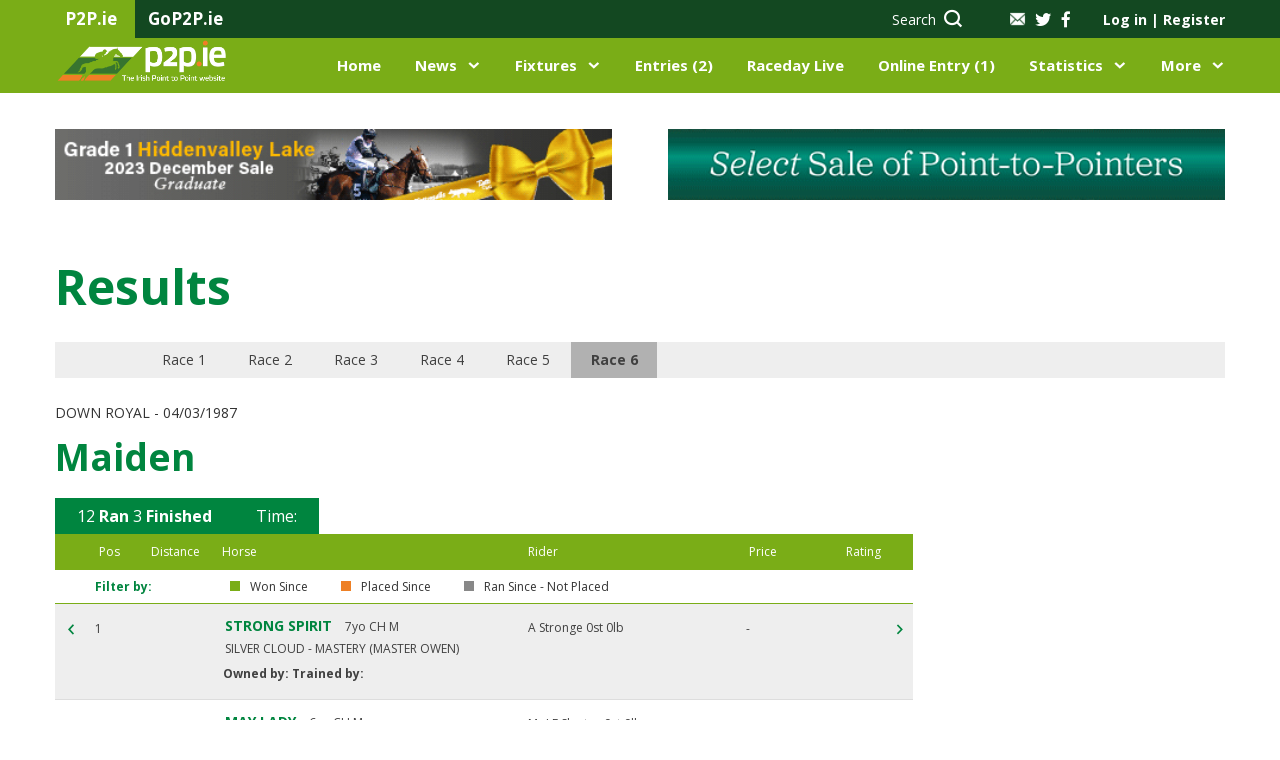

--- FILE ---
content_type: text/html; charset=UTF-8
request_url: https://www.p2p.ie/results.php?race_id=11025&fixture_id=2039
body_size: 108550
content:
<!DOCTYPE html>
<html lang="en">
<head>
    <script type="text/javascript">
        var sessionId='djcsdeapihvd7ovuv2crdr8mj2';
    </script>
    <meta charset="UTF-8">
    <meta name="viewport" content="width=device-width, initial-scale=1, maximum-scale=1.0, user-scalable=0">
    <title>Irish Point to Point</title>
    
        <link rel="stylesheet" href="css/fontello.css?r=1044384851">
    
    <link href="https://assets.juicer.io/embed.css" media="all" rel="stylesheet" type="text/css" />
    <link rel="stylesheet" href="https://cdnjs.cloudflare.com/ajax/libs/bootstrap-datepicker/1.8.0/css/bootstrap-datepicker.standalone.min.css">
    <link rel="stylesheet" href="css/nanoscroller.css">
    <link rel="stylesheet" href="css/jquery.fancybox.min.css">
    <link rel="stylesheet" href="css/owl.carousel.css">
    <link rel="stylesheet" href="css/multi-step-form.css">
    <link rel="stylesheet" href="css/flex-tool.css">
    <link rel="stylesheet" href="css/print.css">
    <link rel="stylesheet" href="style.css?r=2068563089">
    <link rel="stylesheet" href="vv-style.css?r=2131148792">
    
    <link rel="apple-touch-icon" sizes="57x57" href="/images/favicon/apple-icon-57x57.png">
    <link rel="apple-touch-icon" sizes="60x60" href="/images/favicon/apple-icon-60x60.png">
    <link rel="apple-touch-icon" sizes="72x72" href="/images/favicon/apple-icon-72x72.png">
    <link rel="apple-touch-icon" sizes="76x76" href="/images/favicon/apple-icon-76x76.png">
    <link rel="apple-touch-icon" sizes="114x114" href="/images/favicon/apple-icon-114x114.png">
    <link rel="apple-touch-icon" sizes="120x120" href="/images/favicon/apple-icon-120x120.png">
    <link rel="apple-touch-icon" sizes="144x144" href="/images/favicon/apple-icon-144x144.png">
    <link rel="apple-touch-icon" sizes="152x152" href="/images/favicon/apple-icon-152x152.png">
    <link rel="apple-touch-icon" sizes="180x180" href="/images/favicon/apple-icon-180x180.png">
    <link rel="icon" type="image/png" sizes="192x192"  href="/images/favicon/android-icon-192x192.png">
    <link rel="icon" type="image/png" sizes="32x32" href="/images/favicon/favicon-32x32.png">
    <link rel="icon" type="image/png" sizes="96x96" href="/images/favicon/favicon-96x96.png">
    <link rel="icon" type="image/png" sizes="16x16" href="/images/favicon/favicon-16x16.png">
    <link rel="manifest" href="/images/favicon/manifest.json">
    <meta name="msapplication-TileColor" content="#ffffff">
    <meta name="msapplication-TileImage" content="/ms-icon-144x144.png">
    <meta name="theme-color" content="#ffffff">
    <style type = text/css>
        blockquote, q {
            padding-left: 25px;
            border-left: 2px solid #00853f;
            font-weight: 700;
            font-size: 18px;
            line-height: 24px;
        }
    </style>
    <meta name="google-site-verification" content="uMyk51xpXdZEDG2XgPS_szxhFIW0yXR2Y7SqOCVHhdI" />
    <!-- Confirmit Digital Feedback Program -->
    <script id='cf-program-CWFQZg' src='https://digitalfeedback.euro.confirmit.com/api/digitalfeedback/loader?programKey=CWFQZg' async></script>
    <!-- End Confirmit Digital Feedback Program -->
</head>
<div id="cookies-eu-banner" style="display: none;">
    We use cookies on our website to give you the most relevant experience by remembering your preferences for repeat visits. By clicking “I Accept”, you consent to the use of ALL the cookies, and to the recording of useful aggregated and anonymised statistics to help improve the experience for everyone.
    <a href="./content.php?key=Cookie%20Policy" id="cookies-eu-more">Read more</a>
<!--    <button id="cookies-eu-reject">Reject</button>-->
    <button style="margin-left:20px" id="cookies-eu-accept">I Accept</button>
</div>

<script type="text/javascript" src="/scripts/video/swfobject.js"></script>
<script type='text/javascript' src='/scripts/jwnew/jwplayer.js'></script>
<script type='text/javascript' src='/scripts/jwnew/jwplayer.flash.swf'></script>
<script>jwplayer.key="0KR2Jlulk6EknX83pGubcQtS1Ksi2xem5E7DqiOz0Nk=";</script>
<script type="text/javascript" src="/scripts/video/flash_display.js?r=833652927">></script>
<script type="text/javascript" src="/scripts/video/racevideo.js?r=1390184235"></script>

<body class="logged-out">

<!--HEADER-->


<header class="main-header">
    <div class="top-bar">
        <div class="container">
            <div class="span-4">
                <div class="tab"><p>P2P.ie</p></div>
                <div class="tab"><p><a href="http://www.gop2p.ie/" title="GoP2P.ie" target="_blank">GoP2P.ie</a></p></div>
            </div>
            <div class="span-8 alignright">

                <div class="search hidden-sm hidden-xs">
                    <a href="#" data-target="search-form"><span class="hidden-sm">Search</span> <i class="icon-icon-search"></i></a>                </div>
                <div class="socials">
                    <a class="mail" href="/content.php?key=Contact%20Us"><img src="../../images/icon-mail.png" alt=""></a>
                    <a href="https://twitter.com/irishp2p/"><i class="icon-icon-twitter-grey"></i></a>
                    <a href="https://www.facebook.com/irishp2p/"><i class="icon-icon-facebook-grey"></i></a>
                </div>

                <!-- ADD 'logged-in' CLASS IN ORDER TO TEST FOR LOGGED USERS -->
                <div id="loginSection" class="account-links logged-out">
                    <a class="popup-open" data-popup="account-popup">Log in <span
                                class="separator">|</span> Register</a>
                    <div id="account-popup">
                        <div class="span-6 login">
                            <p class="col-intro">EXISTING USER?</p>
                            <form name="loginForm" action="" id="login" method="post">
                                <label for="login-email">Email Address*</label>
                                <input type="text" required name="username" id="username" placeholder="Email">
                                <label for="login-password">Password*</label>
                                <input type="password" required name="password" id="password"
                                       placeholder="******">
                                <input type="hidden" name="reloadonlogin" value="Y" />                                <input type="submit" id="dologin" value="Log in">
                                <a href="/password.php" class="forgot-pass">Forgot your password</a>
                            </form>
                        </div>
                        <div class="span-6 register">
                            <p class="col-intro">NEW USER?</p>
                            <p>Join today to access an extensive range of additional point-to-point content and features, exclusive only to P2P.ie members.</p>
                            <a href="/my-info.php" class="button light">Register Now</a>
                        </div>
                    </div>
                    <div id="mbrlogin" class="user">
                        <img src="../../images/icon-person.png" alt="">
                        <div class="user-details">
                            <span class="name">Guest</span>
                            <span class="balance">Balance &#8364;4511.00</span>
                        </div>
                        <ul class="user-pages list-dropdown">
                            <li><a href="/my-info.php">My Account</a></li>
                            <li><a href="/statement.php">Statement</a></li>
                            <li><a href="/members.php">Members Home</a></li>
                            <li><a href="/members/logout.php">Sign Out</a></li>
                        </ul>
                    </div>
                </div>
            </div>
        </div>
    </div>
    <div class="middle-bar">
        <div class="container">
            <div class="span-2 menu-trigger hidden-xl">
                <div class="menu-toggle">
                    <i class="icon-icon-burger-bar"></i>
                    <img class="hide-menu" src="images/icon-x-white.png" alt="">
                </div>
                <div class="mobile-menu">
                    <div class="top alignright"><img class="close-menu" src="images/icon-x-white.png"></div>
                </div>

            </div>
            <div class="span-3 logo">
                <a href="index.php"><img src="images/p2p-logo.png" alt=""></a>
            </div>

            <div class="search span-2 alignright hidden-xl">
                <a href="#" data-target="search-form"><span class="hidden-sm">Search</span> <i class="icon-icon-search"></i></a>            </div>
            <div class="span-9 navigation">
                <ul class="alignright">
                    <li><a href="index.php">Home</a></li>
                    <li class="has-submenu">
                        <a href="/news.php">News</a>
                        <div class="submenu alignleft">
                            <div class="container">
                                <div class="span-9">
                                    <div class="row">
                                        <div class="span-3">
                                            <p class="intro">IN THIS SECTION</p>
                                            <ul>
                                                <li><a href="/news.php?tab=latest-news">Latest News</a></li>
                                                <li><a href="/news.php?tab=features">Features</a></li>
                                                <li><a href="/news.php?tab=pointers-on-track">Pointers On Track</a></li>
                                                <li><a href="/news.php?tab=previews">Previews</a></li>
                                                <li><a href="/news.php?tab=bloodstock">Bloodstock</a></li>
                                                <li><a href="/dailypointers.php">Daily Pointers</a></li>
                                                                                            </ul>
                                            <a href="/news.php" class="button-alt hidden-xl hidden-sm">Go to News</a>
                                        </div>
                                        <div class="span-9 pages-wrp">
                                            <div class="span-12">
                                                <h4>News</h4>
                                                <a href="/news.php" class="view-more">VIEW ALL <i
                                                            class="icon-icon-right-arrow"></i></a>
                                            </div>
                                            
                                            <div class="span-4">
                                                <div class="img-wrp">
                                                    <img src="/showimage.php?tablename=news&amp;idfield=news_id&amp;idvalue=21337&amp;imgfield=photo" alt="">
                                                </div>
                                                <p>Cons Roc is back with a bang</p>
                                                <a href="/news.php?news_id=21337" class="button-alt">Read more</a>
                                            </div>        
                                            <div class="span-4">
                                                <div class="img-wrp">
                                                    <img src="/showimage.php?tablename=news&amp;idfield=news_id&amp;idvalue=21317&amp;imgfield=photo" alt="">
                                                </div>
                                                <p>Champion Quail focused on recovery</p>
                                                <a href="/news.php?news_id=21317" class="button-alt">Read more</a>
                                            </div>        
                                            <div class="span-4">
                                                <div class="img-wrp">
                                                    <img src="/showimage.php?tablename=news&amp;idfield=news_id&amp;idvalue=21336&amp;imgfield=photo" alt="">
                                                </div>
                                                <p>Christmas schedule for Hunter Certs & Entries</p>
                                                <a href="/news.php?news_id=21336" class="button-alt">Read more</a>
                                            </div>                                                </div>
                                    </div>
                                </div>
                                <div class="span-3 menu-banner">
                                                                    </div>
                            </div>
                        </div>
                    </li>
                    <li class="has-submenu">
                        <a href="/fixtures.php">Fixtures</a>
                        <div class="submenu two-col-center alignleft">
                            <div class="container">
                                <div class="span-9">
                                    <div class="row">
                                        <div class="span-3">
                                            <p class="intro">IN THIS SECTION</p>
                                            <ul>
                                                <li><a href="/fixtures.php">View All Fixtures</a></li>
                                                <li><a href="/course-list.php">Courses</a></li>
                                                <li><a href="/content.php?key=Hunter Chases">Hunter Chases</a></li>
                                                <li><a href="/content.php?key=Provisional Summary">Provisional Summary</a></li>
                                                <li><a href="/rider_index.php">Riders</a></li>
                                            </ul>
                                        </div>
                                        <div class="span-9 pages-wrp">
                                            <div class="span-12">
                                                <h4>UPCOMING FIXTURES</h4>
                                                <a href="/fixtures.php" class="view-more">VIEW ALL <i
                                                            class="icon-icon-right-arrow"></i></a>
                                            </div>
                                                                                        
                                            <div class="span-12 upcoming">
                                                <ul>                                                                
                                                    <li class="span-6">
                                                        <div class="left">
                                                            <p>Borris House</p>
                                                            <span class="date">Sun 30th Nov, 12:00</span>
                                                        </div>
                                                        <div class="right"><a href="/fixture_details.php?fixture_id=5285" class="button-alt xs">Go</a>
                                                        </div>
                                                    </li>                                                    
                                                    <li class="span-6">
                                                        <div class="left">
                                                            <p>Ballindenisk</p>
                                                            <span class="date">Sun 30th Nov, 12:00</span>
                                                        </div>
                                                        <div class="right"><a href="/fixture_details.php?fixture_id=5286" class="button-alt xs">Go</a>
                                                        </div>
                                                    </li>                                                    
                                                    <li class="span-6">
                                                        <div class="left">
                                                            <p>Dromahane</p>
                                                            <span class="date">Sat 6th Dec, 12:00</span>
                                                        </div>
                                                        <div class="right"><a href="/fixture_details.php?fixture_id=5291" class="button-alt xs">Go</a>
                                                        </div>
                                                    </li>                                                    
                                                    <li class="span-6">
                                                        <div class="left">
                                                            <p>Ballycrystal</p>
                                                            <span class="date">Sun 7th Dec, 12:00</span>
                                                        </div>
                                                        <div class="right"><a href="/fixture_details.php?fixture_id=5288" class="button-alt xs">Go</a>
                                                        </div>
                                                    </li>                                                    
                                                    <li class="span-6">
                                                        <div class="left">
                                                            <p>Tattersalls</p>
                                                            <span class="date">Sun 7th Dec, 12:00</span>
                                                        </div>
                                                        <div class="right"><a href="/fixture_details.php?fixture_id=5289" class="button-alt xs">Go</a>
                                                        </div>
                                                    </li>                                                    
                                                    <li class="span-6">
                                                        <div class="left">
                                                            <p>Down Royal- R</p>
                                                            <span class="date">Fri 26th Dec, </span>
                                                        </div>
                                                        <div class="right"><a href="/fixture_details.php?fixture_id=5261" class="button-alt xs">Go</a>
                                                        </div>
                                                    </li>                                                    
                                                    <li class="span-6">
                                                        <div class="left">
                                                            <p>Limerick- R</p>
                                                            <span class="date">Mon 29th Dec, </span>
                                                        </div>
                                                        <div class="right"><a href="/fixture_details.php?fixture_id=5262" class="button-alt xs">Go</a>
                                                        </div>
                                                    </li>                                                    
                                                    <li class="span-6">
                                                        <div class="left">
                                                            <p>Dromahane</p>
                                                            <span class="date">Tue 30th Dec, 11:00</span>
                                                        </div>
                                                        <div class="right"><a href="/fixture_details.php?fixture_id=5362" class="button-alt xs">Go</a>
                                                        </div>
                                                    </li>                                                </ul>
                                            </div>                                        </div>
                                    </div>
                                </div>
                                <div class="span-3 menu-banner">
                                                                    </div>
                            </div>
                        </div>
                    </li>
                    <li><a href="/entrieslist.php">Entries (2)</a></li>
                    <li><a href="/liveresults.php">
                    Raceday Live</a></li>
                    <li><a href="online-entries.php">Online Entry (1)</a></li>
                    <li class="has-submenu">
                        <a href="/statistics.php">Statistics</a>
                        <div class="submenu two-col-center statistics alignleft">
                            <div class="container">
                                <div class="span-9">
                                    <div class="row">
                                        <div class="span-3">
                                            <p class="intro">IN THIS SECTION</p>
                                            <ul>
                                                <li><a href="/statistics.php">All Statistics</a></li>
                                                <li><a href="/content.php?key=Roll of Honour">Roll of Honour</a></li>
                                                <li><a href="/content.php?key=Hall of Fame">Hall of Fame</a></li>
                                                <li><a href="/content.php?key=History">History</a></li>
                                                <li><a href="/content.php?key=Archive Footage">Archive Footage</a></li>
                                            </ul>
                                        </div>
                                        <div class="span-9 pages-wrp">
                                            <div class="span-12">
                                                <h4>LEADERBOARDS</h4>
                                                <a href="/statistics.php" class="view-more">VIEW ALL <i
                                                            class="icon-icon-right-arrow"></i></a>
                                            </div>
                                                                                    </div>
                                    </div>
                                </div>
                                <div class="span-3 menu-banner">
                                                                    </div>
                            </div>
                        </div>
                    </li>
                    <li class="has-submenu has-xs-submenu">
                        <a href="#">More</a>
                        <div class="xs-submenu">
                            <p class="intro">IN THIS SECTION</p>
                            <ul>
                                <li><a href="/content.php?key=About Us">About</a></li>
                                <li><a href="#">Contacts</a></li>
                                <li><a href="#">Information</a></li>
                                <li><a href="/schooling.php">Schooling Diary</a></li>
                                <li><a href="/classified.php">Classifieds</a></li>
                            </ul>
                        </div>
                    </li>
                </ul>
            </div>
        </div>
    </div>
    </header>
<!--END HEADER-->

<!--SEARCH-BOX-->

<div class="search-box">
    <div class="container">
        <div class="span-12">
            <form action="/horse-list.php" id="search-form" name="search-form" method="get">
                <input type="text" id="topsearchbox" placeholder="Search P2P.ie…" value="" name="tb_horse">
                <input type="hidden" name="tbsearch" value="Y" />
                <select name="searchtype" id="searchtype" onChange="javascript:setSearchType()">
                    <option value="tb_horse">Horse</option>
                    <option value="tb_rider">Rider</option>
                    <option value="tb_sire">Sire</option>
                    <option value="tb_dam">Dam</option>
                    <option value="tb_handler">Handler</option>
                </select>
                <button type="submit"><i class="icon-icon-search"></i></button>
            </form>
        </div>
    </div>
</div>
<!--END SEARCH BOX-->

<!--BANNERS-->
<div class="top-banners">
    <div class="container">
        
<div class="span-6">
<a href="https://www.tattersallscheltenham.com/sales/cheltenham-december-sale/4DCGI/Sale/CDE25/Main/Overview/" title="Tattersalls Chelt Main Banner" target="_blank"><img src="/showimage.php?tablename=adverts&amp;idfield=advert_id&amp;idvalue=165&amp;imgfield=advert_image&amp;size=small&amp;nocache=" alt="Tattersalls Chelt Main Banner" /></a>
</div>

<div class="span-6">
<a href="https://www.goffs.com/" title="DBS Top Right" target="_blank"><img src="/showimage.php?tablename=adverts&amp;idfield=advert_id&amp;idvalue=167&amp;imgfield=advert_image&amp;size=small&amp;nocache=" alt="DBS Top Right" /></a>
</div>
    </div>
</div>


<!--POPULATE RACE DATA -->


<div id="results_modal" class="modal align-items-center results_modal">

  <!-- Modal content -->
  <div class="modal-content">
    <div class="modal-header d-flex justify-content-end modal-header">
    <span onClick="close_modal()" class="close-modal">&times;</span>
    </div>
    <div class="modal-body">
      <div class="row align-items-start video-pop-up justify-content-between">
        <div class="align-items-start col-xl-7 d-flex flex-column justify-content-between player-side">
          <div class="align-content-center w-100 d-flex justify-content-between align-items-center video-pop-up-header">
            <img src="images/p2p-logo.png" alt="">
            
          </div>
          <div class="pop-up-course">
            <p>Down Royal - 04/03/1987</p>
          </div>
          <div class="player" id="player">
            &nbsp;
          </div>
        </div>
        <div class="col-xl-5 results">
            <h3>RESULTS</h3>
            <p>Maiden</p>
            <div class="result-list col">
              <div class="row no-gutters align-items-center header d-md-flex d-none">
                <div class="col-1">
                  <span>Pos</span>
                </div>
                <div class="col-1">
                  <span>Silks</span>
                </div>
                <div class="col-8">
                  <span>Horse / </span>
                <!-- </div>
                <div class="col-2"> -->
                  <span>Rider / </span>
                <!-- </div>
                <div class="col-3"> -->
                  <span>Handler</span>
                </div>
                <div class="col-2">
                  <span>Price</span>
                </div>
              </div>            <div class="course-item row no-gutters align-items-center">
    <div class="col-md-1 col-6 order-1">
        <span class="head-title d-md-none d-block">Pos</span>
        <span class="videoPanelPos">1</span>
        <span class="videoPanelDist"></span>
    </div>
    <div class="col-md-1 col-6 d-flex align-items-center order-2">
        <img src="/jerseygen.php?query="  />
    </div>
    <div class="col-md-8 col-sm-12 order-3 d-flex flex-wrap no-gutters">
        <div class="col-12 alignleft">
            <span class="head-title d-md-none d-block">Horse</span>
            <span><a id="result_460716" title="" href="/horses.php?horse_name=STRONG%20SPIRIT&amp;race_id=11025&amp;year_of_birth=1980">STRONG SPIRIT</a></span>
        </div>
        <div class="col-6 alignleft">
            <span class="head-title d-md-none d-block">Rider</span>
            <span>A Stronge</span>
        </div>
        <div class="col-6 alignleft">
            <span class="head-title d-md-none d-block ">Handler</span>
            <span><a href="/handler.php?handler_id="></a></span>
        </div>
    </div>
    <!-- <div class="col-md-2 col-sm-4 order-md-4 order-sm-5 order-4">
    </div>
    <div class="col-md-3 col-sm-4 order-md-5 order-sm-6 order-5">
    </div> -->
    <div class="col-md-2 order-4">
        <span class="head-title d-md-none d-block">Price</span>
        <span>-</span>
    </div>
</div> <div class="course-item row no-gutters align-items-center">
    <div class="col-md-1 col-6 order-1">
        <span class="head-title d-md-none d-block">Pos</span>
        <span class="videoPanelPos">2</span>
        <span class="videoPanelDist">2L</span>
    </div>
    <div class="col-md-1 col-6 d-flex align-items-center order-2">
        <img src="/jerseygen.php?query="  />
    </div>
    <div class="col-md-8 col-sm-12 order-3 d-flex flex-wrap no-gutters">
        <div class="col-12 alignleft">
            <span class="head-title d-md-none d-block">Horse</span>
            <span><a id="result_460640" title="" href="/horses.php?horse_name=MAY%20LADY&amp;race_id=11025&amp;year_of_birth=1981">MAY LADY</a></span>
        </div>
        <div class="col-6 alignleft">
            <span class="head-title d-md-none d-block">Rider</span>
            <span>Mr J F Sleator</span>
        </div>
        <div class="col-6 alignleft">
            <span class="head-title d-md-none d-block ">Handler</span>
            <span><a href="/handler.php?handler_id="></a></span>
        </div>
    </div>
    <!-- <div class="col-md-2 col-sm-4 order-md-4 order-sm-5 order-4">
    </div>
    <div class="col-md-3 col-sm-4 order-md-5 order-sm-6 order-5">
    </div> -->
    <div class="col-md-2 order-4">
        <span class="head-title d-md-none d-block">Price</span>
        <span>-</span>
    </div>
</div> <div class="course-item row no-gutters align-items-center">
    <div class="col-md-1 col-6 order-1">
        <span class="head-title d-md-none d-block">Pos</span>
        <span class="videoPanelPos">3</span>
        <span class="videoPanelDist">1L</span>
    </div>
    <div class="col-md-1 col-6 d-flex align-items-center order-2">
        <img src="/jerseygen.php?query="  />
    </div>
    <div class="col-md-8 col-sm-12 order-3 d-flex flex-wrap no-gutters">
        <div class="col-12 alignleft">
            <span class="head-title d-md-none d-block">Horse</span>
            <span><a id="result_460187" title="" href="/horses.php?horse_name=KELLY'S%20GROVE&amp;race_id=11025&amp;year_of_birth=1980">KELLY'S GROVE</a></span>
        </div>
        <div class="col-6 alignleft">
            <span class="head-title d-md-none d-block">Rider</span>
            <span>C P McGivern</span>
        </div>
        <div class="col-6 alignleft">
            <span class="head-title d-md-none d-block ">Handler</span>
            <span><a href="/handler.php?handler_id="></a></span>
        </div>
    </div>
    <!-- <div class="col-md-2 col-sm-4 order-md-4 order-sm-5 order-4">
    </div>
    <div class="col-md-3 col-sm-4 order-md-5 order-sm-6 order-5">
    </div> -->
    <div class="col-md-2 order-4">
        <span class="head-title d-md-none d-block">Price</span>
        <span>-</span>
    </div>
</div> <div class="course-item row no-gutters align-items-center">
    <div class="col-md-1 col-6 order-1">
        <span class="head-title d-md-none d-block">Pos</span>
        <span class="videoPanelPos">A</span>
        <span class="videoPanelDist"></span>
    </div>
    <div class="col-md-1 col-6 d-flex align-items-center order-2">
        <img src="/jerseygen.php?query="  />
    </div>
    <div class="col-md-8 col-sm-12 order-3 d-flex flex-wrap no-gutters">
        <div class="col-12 alignleft">
            <span class="head-title d-md-none d-block">Horse</span>
            <span><a id="result_461094" title="" href="/horses.php?horse_name=BLADON%20PARK&amp;race_id=11025&amp;year_of_birth=1982">BLADON PARK</a></span>
        </div>
        <div class="col-6 alignleft">
            <span class="head-title d-md-none d-block">Rider</span>
            <span></span>
        </div>
        <div class="col-6 alignleft">
            <span class="head-title d-md-none d-block ">Handler</span>
            <span><a href="/handler.php?handler_id="></a></span>
        </div>
    </div>
    <!-- <div class="col-md-2 col-sm-4 order-md-4 order-sm-5 order-4">
    </div>
    <div class="col-md-3 col-sm-4 order-md-5 order-sm-6 order-5">
    </div> -->
    <div class="col-md-2 order-4">
        <span class="head-title d-md-none d-block">Price</span>
        <span>-</span>
    </div>
</div> <div class="course-item row no-gutters align-items-center">
    <div class="col-md-1 col-6 order-1">
        <span class="head-title d-md-none d-block">Pos</span>
        <span class="videoPanelPos">A</span>
        <span class="videoPanelDist"></span>
    </div>
    <div class="col-md-1 col-6 d-flex align-items-center order-2">
        <img src="/jerseygen.php?query="  />
    </div>
    <div class="col-md-8 col-sm-12 order-3 d-flex flex-wrap no-gutters">
        <div class="col-12 alignleft">
            <span class="head-title d-md-none d-block">Horse</span>
            <span><a id="result_461410" title="" href="/horses.php?horse_name=COOL%20COLLEEN&amp;race_id=11025&amp;year_of_birth=1983">COOL COLLEEN</a></span>
        </div>
        <div class="col-6 alignleft">
            <span class="head-title d-md-none d-block">Rider</span>
            <span></span>
        </div>
        <div class="col-6 alignleft">
            <span class="head-title d-md-none d-block ">Handler</span>
            <span><a href="/handler.php?handler_id="></a></span>
        </div>
    </div>
    <!-- <div class="col-md-2 col-sm-4 order-md-4 order-sm-5 order-4">
    </div>
    <div class="col-md-3 col-sm-4 order-md-5 order-sm-6 order-5">
    </div> -->
    <div class="col-md-2 order-4">
        <span class="head-title d-md-none d-block">Price</span>
        <span>-</span>
    </div>
</div> <div class="course-item row no-gutters align-items-center">
    <div class="col-md-1 col-6 order-1">
        <span class="head-title d-md-none d-block">Pos</span>
        <span class="videoPanelPos">A</span>
        <span class="videoPanelDist"></span>
    </div>
    <div class="col-md-1 col-6 d-flex align-items-center order-2">
        <img src="/jerseygen.php?query="  />
    </div>
    <div class="col-md-8 col-sm-12 order-3 d-flex flex-wrap no-gutters">
        <div class="col-12 alignleft">
            <span class="head-title d-md-none d-block">Horse</span>
            <span><a id="result_461698" title="" href="/horses.php?horse_name=DUNTURKY&amp;race_id=11025&amp;year_of_birth=1982">DUNTURKY</a></span>
        </div>
        <div class="col-6 alignleft">
            <span class="head-title d-md-none d-block">Rider</span>
            <span></span>
        </div>
        <div class="col-6 alignleft">
            <span class="head-title d-md-none d-block ">Handler</span>
            <span><a href="/handler.php?handler_id="></a></span>
        </div>
    </div>
    <!-- <div class="col-md-2 col-sm-4 order-md-4 order-sm-5 order-4">
    </div>
    <div class="col-md-3 col-sm-4 order-md-5 order-sm-6 order-5">
    </div> -->
    <div class="col-md-2 order-4">
        <span class="head-title d-md-none d-block">Price</span>
        <span>-</span>
    </div>
</div> <div class="course-item row no-gutters align-items-center">
    <div class="col-md-1 col-6 order-1">
        <span class="head-title d-md-none d-block">Pos</span>
        <span class="videoPanelPos">A</span>
        <span class="videoPanelDist"></span>
    </div>
    <div class="col-md-1 col-6 d-flex align-items-center order-2">
        <img src="/jerseygen.php?query="  />
    </div>
    <div class="col-md-8 col-sm-12 order-3 d-flex flex-wrap no-gutters">
        <div class="col-12 alignleft">
            <span class="head-title d-md-none d-block">Horse</span>
            <span><a id="result_462509" title="" href="/horses.php?horse_name=LINROID&amp;race_id=11025&amp;year_of_birth=1980">LINROID</a></span>
        </div>
        <div class="col-6 alignleft">
            <span class="head-title d-md-none d-block">Rider</span>
            <span></span>
        </div>
        <div class="col-6 alignleft">
            <span class="head-title d-md-none d-block ">Handler</span>
            <span><a href="/handler.php?handler_id="></a></span>
        </div>
    </div>
    <!-- <div class="col-md-2 col-sm-4 order-md-4 order-sm-5 order-4">
    </div>
    <div class="col-md-3 col-sm-4 order-md-5 order-sm-6 order-5">
    </div> -->
    <div class="col-md-2 order-4">
        <span class="head-title d-md-none d-block">Price</span>
        <span>-</span>
    </div>
</div> <div class="course-item row no-gutters align-items-center">
    <div class="col-md-1 col-6 order-1">
        <span class="head-title d-md-none d-block">Pos</span>
        <span class="videoPanelPos">A</span>
        <span class="videoPanelDist"></span>
    </div>
    <div class="col-md-1 col-6 d-flex align-items-center order-2">
        <img src="/jerseygen.php?query="  />
    </div>
    <div class="col-md-8 col-sm-12 order-3 d-flex flex-wrap no-gutters">
        <div class="col-12 alignleft">
            <span class="head-title d-md-none d-block">Horse</span>
            <span><a id="result_462571" title="" href="/horses.php?horse_name=LOUGH%20HILL%20LADY&amp;race_id=11025&amp;year_of_birth=1982">LOUGH HILL LADY</a></span>
        </div>
        <div class="col-6 alignleft">
            <span class="head-title d-md-none d-block">Rider</span>
            <span></span>
        </div>
        <div class="col-6 alignleft">
            <span class="head-title d-md-none d-block ">Handler</span>
            <span><a href="/handler.php?handler_id="></a></span>
        </div>
    </div>
    <!-- <div class="col-md-2 col-sm-4 order-md-4 order-sm-5 order-4">
    </div>
    <div class="col-md-3 col-sm-4 order-md-5 order-sm-6 order-5">
    </div> -->
    <div class="col-md-2 order-4">
        <span class="head-title d-md-none d-block">Price</span>
        <span>-</span>
    </div>
</div> <div class="course-item row no-gutters align-items-center">
    <div class="col-md-1 col-6 order-1">
        <span class="head-title d-md-none d-block">Pos</span>
        <span class="videoPanelPos">A</span>
        <span class="videoPanelDist"></span>
    </div>
    <div class="col-md-1 col-6 d-flex align-items-center order-2">
        <img src="/jerseygen.php?query="  />
    </div>
    <div class="col-md-8 col-sm-12 order-3 d-flex flex-wrap no-gutters">
        <div class="col-12 alignleft">
            <span class="head-title d-md-none d-block">Horse</span>
            <span><a id="result_462700" title="" href="/horses.php?horse_name=MILSEAN%20GOIRM&amp;race_id=11025&amp;year_of_birth=1980">MILSEAN GOIRM</a></span>
        </div>
        <div class="col-6 alignleft">
            <span class="head-title d-md-none d-block">Rider</span>
            <span></span>
        </div>
        <div class="col-6 alignleft">
            <span class="head-title d-md-none d-block ">Handler</span>
            <span><a href="/handler.php?handler_id="></a></span>
        </div>
    </div>
    <!-- <div class="col-md-2 col-sm-4 order-md-4 order-sm-5 order-4">
    </div>
    <div class="col-md-3 col-sm-4 order-md-5 order-sm-6 order-5">
    </div> -->
    <div class="col-md-2 order-4">
        <span class="head-title d-md-none d-block">Price</span>
        <span>-</span>
    </div>
</div> <div class="course-item row no-gutters align-items-center">
    <div class="col-md-1 col-6 order-1">
        <span class="head-title d-md-none d-block">Pos</span>
        <span class="videoPanelPos">A</span>
        <span class="videoPanelDist"></span>
    </div>
    <div class="col-md-1 col-6 d-flex align-items-center order-2">
        <img src="/jerseygen.php?query="  />
    </div>
    <div class="col-md-8 col-sm-12 order-3 d-flex flex-wrap no-gutters">
        <div class="col-12 alignleft">
            <span class="head-title d-md-none d-block">Horse</span>
            <span><a id="result_462982" title="" href="/horses.php?horse_name=PARKGATE%20QUEEN&amp;race_id=11025&amp;year_of_birth=1979">PARKGATE QUEEN</a></span>
        </div>
        <div class="col-6 alignleft">
            <span class="head-title d-md-none d-block">Rider</span>
            <span></span>
        </div>
        <div class="col-6 alignleft">
            <span class="head-title d-md-none d-block ">Handler</span>
            <span><a href="/handler.php?handler_id="></a></span>
        </div>
    </div>
    <!-- <div class="col-md-2 col-sm-4 order-md-4 order-sm-5 order-4">
    </div>
    <div class="col-md-3 col-sm-4 order-md-5 order-sm-6 order-5">
    </div> -->
    <div class="col-md-2 order-4">
        <span class="head-title d-md-none d-block">Price</span>
        <span>-</span>
    </div>
</div> <div class="course-item row no-gutters align-items-center">
    <div class="col-md-1 col-6 order-1">
        <span class="head-title d-md-none d-block">Pos</span>
        <span class="videoPanelPos">A</span>
        <span class="videoPanelDist"></span>
    </div>
    <div class="col-md-1 col-6 d-flex align-items-center order-2">
        <img src="/jerseygen.php?query="  />
    </div>
    <div class="col-md-8 col-sm-12 order-3 d-flex flex-wrap no-gutters">
        <div class="col-12 alignleft">
            <span class="head-title d-md-none d-block">Horse</span>
            <span><a id="result_463645" title="" href="/horses.php?horse_name=TANYA'S%20PRIDE%20VI&amp;race_id=11025&amp;year_of_birth=1982">TANYA'S PRIDE VI</a></span>
        </div>
        <div class="col-6 alignleft">
            <span class="head-title d-md-none d-block">Rider</span>
            <span></span>
        </div>
        <div class="col-6 alignleft">
            <span class="head-title d-md-none d-block ">Handler</span>
            <span><a href="/handler.php?handler_id="></a></span>
        </div>
    </div>
    <!-- <div class="col-md-2 col-sm-4 order-md-4 order-sm-5 order-4">
    </div>
    <div class="col-md-3 col-sm-4 order-md-5 order-sm-6 order-5">
    </div> -->
    <div class="col-md-2 order-4">
        <span class="head-title d-md-none d-block">Price</span>
        <span>-</span>
    </div>
</div> <div class="course-item row no-gutters align-items-center">
    <div class="col-md-1 col-6 order-1">
        <span class="head-title d-md-none d-block">Pos</span>
        <span class="videoPanelPos">A</span>
        <span class="videoPanelDist"></span>
    </div>
    <div class="col-md-1 col-6 d-flex align-items-center order-2">
        <img src="/jerseygen.php?query="  />
    </div>
    <div class="col-md-8 col-sm-12 order-3 d-flex flex-wrap no-gutters">
        <div class="col-12 alignleft">
            <span class="head-title d-md-none d-block">Horse</span>
            <span><a id="result_463866" title="" href="/horses.php?horse_name=WELWHAT&amp;race_id=11025&amp;year_of_birth=1980">WELWHAT</a></span>
        </div>
        <div class="col-6 alignleft">
            <span class="head-title d-md-none d-block">Rider</span>
            <span></span>
        </div>
        <div class="col-6 alignleft">
            <span class="head-title d-md-none d-block ">Handler</span>
            <span><a href="/handler.php?handler_id="></a></span>
        </div>
    </div>
    <!-- <div class="col-md-2 col-sm-4 order-md-4 order-sm-5 order-4">
    </div>
    <div class="col-md-3 col-sm-4 order-md-5 order-sm-6 order-5">
    </div> -->
    <div class="col-md-2 order-4">
        <span class="head-title d-md-none d-block">Price</span>
        <span>-</span>
    </div>
</div>             </div>
        </div>
      </div>    </div>
    <div class="modal-footer">
        <div class="top-banners">
    <div class="container">
        
            
<div class="span-6">
<a href="https://bit.ly/TattsOnlineNovEntriesP2P" title="Tatts Online 2025-26" target="_blank"><img src="/showimage.php?tablename=adverts&amp;idfield=advert_id&amp;idvalue=479&amp;imgfield=advert_image&amp;size=small&amp;nocache=" alt="Tatts Online 2025-26" /></a>
</div>

        
    </div>
</div>

    </div>
  </div>

</div>

<section class="page-body">
    <div class="container">
        <div class="span-12 page-title">
            <h1>Results</h1>
            <div class="times results"><a class="time active" data-target-entry-hour="" href="/results.php?racetime=&race_id=11019&fixture_id=2039"></a><a class="time" data-target-entry-hour="Race 1" href="/results.php?racetime=Race 1&race_id=11020&fixture_id=2039">Race 1</a><a class="time" data-target-entry-hour="Race 2" href="/results.php?racetime=Race 2&race_id=11021&fixture_id=2039">Race 2</a><a class="time" data-target-entry-hour="Race 3" href="/results.php?racetime=Race 3&race_id=11022&fixture_id=2039">Race 3</a><a class="time" data-target-entry-hour="Race 4" href="/results.php?racetime=Race 4&race_id=11023&fixture_id=2039">Race 4</a><a class="time" data-target-entry-hour="Race 5" href="/results.php?racetime=Race 5&race_id=11024&fixture_id=2039">Race 5</a><a class="time active" data-target-entry-hour="Race 6" href="/results.php?racetime=Race 6&race_id=11025&fixture_id=2039">Race 6</a></div>    
        </div>
    </div>
        <div class="container main-content results">
        <a id="Div"></a>
        <div class="clearfix">
            <div class="span-9">
                <p class="pre-title">Down Royal - 04/03/1987</p>
                <h2 class="secondary-title">Maiden</h2><p class="pre-title"></p>
                <div id="results-short-info_0" class="sidebar hide-lg"></div>
                                <div class="results-wrp">
                    <div class="top">
                        <div><p><span>12</span> <strong>Ran</strong> <span>3</span> <strong>Finished</strong></p></div>
                        <div class=""><p>
                                Time:  </p></div>
                    </div>
                    <div class="head">
                        <div class="filter">
                            <div class="top">
                                <div class="top__el top__pos">Pos</div>
                                <div class="top__el top__distance">Distance</div>
                                <div class="top__el top__horse">Horse</div>
                                <div class="top__el top__rider">Rider</div>
                                <div class="top__el top__price">Price</div>
                                <div class="top__el top__rating ">Rating
                                </div>
                            </div>
                            <div class="filter-options ">
                                <span class="hide-xs">Filter by:</span>
                                <form>
                                    <ul>
                                        <li >
                                            <input type="radio" name="filter_by" value="Won Since" id="won_since">
                                            <label class="won" for="won_since">Won Since</label>
                                        </li>
                                        <li >
                                            <input type="radio" name="filter_by" value="Placed Since" id="placed_since">
                                            <label class="placed" for="placed_since">Placed Since</label>
                                        </li>
                                        <li >
                                            <input type="radio" name="filter_by" value="Ran Since - Not Placed"
                                                   id="ran_since">
                                            <label class="ran" for="ran_since"><span class="hide-xs">Ran Since - Not Placed</span>
                                                <span class="hide-lg">Unplaced Since</span></label>
                                        </li>
                                    </ul>
                                </form>
                            </div>
                        </div>
                    </div>
                    
                        <div class="body">                        <div class="result">
                                                        <a class="link" title="STRONG SPIRIT" href="/results.php?fixture_id=2038&race_id=11018"><i
                                        class="icon-icon-left-arrow"></i></a>
                                                        <a class="link-right" title="STRONG SPIRIT" href="/results.php?fixture_id=2045&race_id=11068"><i
                                        class="icon-icon-right-arrow"></i></a>
                            <div class="wrap">
                                <div class="xs-top">
                                    <div class="result__pos">1</div>
                                    <div class="result__distance"></div>
                                    <div class="result__horse has-tooltip">
                                        <p class=" hasplaced"><a id="result_460716" href="/horses.php?horse_name=STRONG%20SPIRIT&amp;race_id=11025&amp;year_of_birth=1980">STRONG SPIRIT</a> <span class="hide-md">7yo CH M</span></p>
                                        <div class="tooltip table">
											<i class="icon-cancel-1"></i>
											<table>  <tr>
    <td>01 Mar 1987</td>
    <td>Fairyhouse</td>
    <td></td>
    <td>Maiden</td>
    <td></td>
    <!--<td>15r3f</td>-->
    <td>-</td>
    <td>A
    <td></td>
    <td>COUGHLAN'S COURSE</td>
  </tr>  <tr>
    <td>21 Feb 1987</td>
    <td>Down Royal</td>
    <td></td>
    <td>Maiden</td>
    <td>A Stronge</td>
    <!--<td>13r4f</td>-->
    <td>-</td>
    <td>3<sup>rd</sup>
    <td></td>
    <td>SIGN OF THE TIMES</td>
  </tr></table>
										</div>
                                        <span class="hide-lg">7yo CH M</span>
                                        <p>SILVER CLOUD - MASTERY <span class="hide-xs">(MASTER OWEN)</span></p>
                                    </div>
                                </div>
                                <div class="xs-middle">
                                    <div class="result__rider"><p>A Stronge&nbsp;0st 0lb</p></div>
                                    <div class="flex-wrp r-align">
                                        <div class="result__price">-</div>
                                                                                    <div class="result__rating"></div>
                                                                            </div>
                                </div>
                            </div>
                            <div class="xs-bottom">
                                <p><span class="hide-xs"><strong>Owned by:</strong></span><span
                                            class="hide-lg">O = </span> </p>
                                <p><span class="hide-xs"><strong>Trained by:</strong></span><a href="/handler.php?handler_id="><span
                                                class="hide-lg">H = </span> </a></p>
                                <p></p>
                            </div>
                        </div>                                     <div class="result">
                                                        <a class="link" title="MAY LADY" href="/results.php?fixture_id=2031&race_id=10962"><i
                                        class="icon-icon-left-arrow"></i></a>
                                                        <a class="link-right" title="MAY LADY" href="/results.php?fixture_id=2045&race_id=11067"><i
                                        class="icon-icon-right-arrow"></i></a>
                            <div class="wrap">
                                <div class="xs-top">
                                    <div class="result__pos">2</div>
                                    <div class="result__distance">2L</div>
                                    <div class="result__horse has-tooltip">
                                        <p class=" haswon"><a id="result_460640" href="/horses.php?horse_name=MAY%20LADY&amp;race_id=11025&amp;year_of_birth=1981">MAY LADY</a> <span class="hide-md">6yo CH M</span></p>
                                        <div class="tooltip table">
											<i class="icon-cancel-1"></i>
											<table>  <tr>
    <td>21 Feb 1987</td>
    <td>Down Royal</td>
    <td></td>
    <td>Mares</td>
    <td>Mr N Wilson</td>
    <!--<td>14r4f</td>-->
    <td>-</td>
    <td>3<sup>rd</sup>
    <td></td>
    <td>SUN YAT CHEN</td>
  </tr>  <tr>
    <td>23 Mar 1986</td>
    <td>Dundalk</td>
    <td></td>
    <td>Mares Open</td>
    <td></td>
    <!--<td>15r4f</td>-->
    <td>-</td>
    <td>A
    <td></td>
    <td>MORE CLOUD</td>
  </tr></table>
										</div>
                                        <span class="hide-lg">6yo CH M</span>
                                        <p>DEEP RUN - BUNAWALLA <span class="hide-xs">(LUCIFER)</span></p>
                                    </div>
                                </div>
                                <div class="xs-middle">
                                    <div class="result__rider"><p>Mr J F Sleator&nbsp;0st 0lb</p></div>
                                    <div class="flex-wrp r-align">
                                        <div class="result__price">-</div>
                                                                                    <div class="result__rating"></div>
                                                                            </div>
                                </div>
                            </div>
                            <div class="xs-bottom">
                                <p><span class="hide-xs"><strong>Owned by:</strong></span><span
                                            class="hide-lg">O = </span> </p>
                                <p><span class="hide-xs"><strong>Trained by:</strong></span><a href="/handler.php?handler_id="><span
                                                class="hide-lg">H = </span> </a></p>
                                <p></p>
                            </div>
                        </div>                                     <div class="result">
                                                        <a class="link" title="KELLY'S GROVE" href="/results.php?fixture_id=2034&race_id=10988"><i
                                        class="icon-icon-left-arrow"></i></a>
                                                        <a class="link-right" title="KELLY'S GROVE" href="/results.php?fixture_id=2045&race_id=11067"><i
                                        class="icon-icon-right-arrow"></i></a>
                            <div class="wrap">
                                <div class="xs-top">
                                    <div class="result__pos">3</div>
                                    <div class="result__distance">1L</div>
                                    <div class="result__horse has-tooltip">
                                        <p class=" haswon"><a id="result_460187" href="/horses.php?horse_name=KELLY'S%20GROVE&amp;race_id=11025&amp;year_of_birth=1980">KELLY'S GROVE</a> <span class="hide-md">7yo B M</span></p>
                                        <div class="tooltip table">
											<i class="icon-cancel-1"></i>
											<table>  <tr>
    <td>28 Feb 1987</td>
    <td>Enniskillen</td>
    <td></td>
    <td>Maiden</td>
    <td>C P McGivern</td>
    <!--<td>11r4f</td>-->
    <td>-</td>
    <td>2<sup>nd</sup>
    <td></td>
    <td>WOODVILLE ROSE</td>
  </tr>  <tr>
    <td>01 Feb 1987</td>
    <td>Castletown</td>
    <td></td>
    <td>Mares Open</td>
    <td>C P McGivern</td>
    <!--<td>16r4f</td>-->
    <td>-</td>
    <td>2<sup>nd</sup>
    <td></td>
    <td>THIRD EDITION</td>
  </tr></table>
										</div>
                                        <span class="hide-lg">7yo B M</span>
                                        <p>THE PARSON - DORA BRIGHT <span class="hide-xs">(BRIGHT AS GOLD)</span></p>
                                    </div>
                                </div>
                                <div class="xs-middle">
                                    <div class="result__rider"><p>C P McGivern&nbsp;0st 0lb</p></div>
                                    <div class="flex-wrp r-align">
                                        <div class="result__price">-</div>
                                                                                    <div class="result__rating"></div>
                                                                            </div>
                                </div>
                            </div>
                            <div class="xs-bottom">
                                <p><span class="hide-xs"><strong>Owned by:</strong></span><span
                                            class="hide-lg">O = </span> </p>
                                <p><span class="hide-xs"><strong>Trained by:</strong></span><a href="/handler.php?handler_id="><span
                                                class="hide-lg">H = </span> </a></p>
                                <p></p>
                            </div>
                        </div>                                     <div class="result">
                                                        <a class="link" title="BLADON PARK" href="/results.php?fixture_id=2034&race_id=10990"><i
                                        class="icon-icon-left-arrow"></i></a>
                                                        <a class="link-right" title="BLADON PARK" href="/results.php?fixture_id=2053&race_id=11123"><i
                                        class="icon-icon-right-arrow"></i></a>
                            <div class="wrap">
                                <div class="xs-top">
                                    <div class="result__pos">A</div>
                                    <div class="result__distance"></div>
                                    <div class="result__horse has-tooltip">
                                        <p class=" haswon"><a id="result_461094" href="/horses.php?horse_name=BLADON%20PARK&amp;race_id=11025&amp;year_of_birth=1982">BLADON PARK</a> <span class="hide-md">5yo CH M</span></p>
                                        <div class="tooltip table">
											<i class="icon-cancel-1"></i>
											<table>  <tr>
    <td>28 Feb 1987</td>
    <td>Enniskillen</td>
    <td></td>
    <td>PTP Race</td>
    <td></td>
    <!--<td>12r3f</td>-->
    <td>-</td>
    <td>A
    <td></td>
    <td>TRIAURUM</td>
  </tr>  <tr>
    <td>26 Apr 1986</td>
    <td>Taylorstown</td>
    <td></td>
    <td>Mares</td>
    <td></td>
    <!--<td>17r4f</td>-->
    <td>-</td>
    <td>A
    <td></td>
    <td>THIRD EDITION</td>
  </tr>  <tr>
    <td>19 Apr 1986</td>
    <td>Lisnalinchy</td>
    <td></td>
    <td>Maiden</td>
    <td>Mr J F Sleator</td>
    <!--<td>11r4f</td>-->
    <td>-</td>
    <td>2<sup>nd</sup>
    <td></td>
    <td>SWIFT MELODY</td>
  </tr>  <tr>
    <td>15 Mar 1986</td>
    <td>Loughbrickland</td>
    <td></td>
    <td>Maiden</td>
    <td></td>
    <!--<td>10r2f</td>-->
    <td>-</td>
    <td>A
    <td></td>
    <td>BEST SERVICE</td>
  </tr>  <tr>
    <td>12 Mar 1986</td>
    <td>Down Royal</td>
    <td></td>
    <td>Mares</td>
    <td></td>
    <!--<td>11r4f</td>-->
    <td>-</td>
    <td>A
    <td></td>
    <td>DONARD LILY</td>
  </tr></table>
										</div>
                                        <span class="hide-lg">5yo CH M</span>
                                        <p>APOLLO EIGHT - DAYBROOK BLOSSOM <span class="hide-xs">(DAYBROOK LAD)</span></p>
                                    </div>
                                </div>
                                <div class="xs-middle">
                                    <div class="result__rider"><p>&nbsp;0st 0lb</p></div>
                                    <div class="flex-wrp r-align">
                                        <div class="result__price">-</div>
                                                                                    <div class="result__rating"></div>
                                                                            </div>
                                </div>
                            </div>
                            <div class="xs-bottom">
                                <p><span class="hide-xs"><strong>Owned by:</strong></span><span
                                            class="hide-lg">O = </span> </p>
                                <p><span class="hide-xs"><strong>Trained by:</strong></span><a href="/handler.php?handler_id="><span
                                                class="hide-lg">H = </span> </a></p>
                                <p></p>
                            </div>
                        </div>                                     <div class="result">
                            
                                                        <a class="link-right" title="COOL COLLEEN" href="/results.php?fixture_id=2045&race_id=11068"><i
                                        class="icon-icon-right-arrow"></i></a>
                            <div class="wrap">
                                <div class="xs-top">
                                    <div class="result__pos">A</div>
                                    <div class="result__distance"></div>
                                    <div class="result__horse has-tooltip">
                                        <p class=" hasplaced"><a id="result_461410" href="/horses.php?horse_name=COOL%20COLLEEN&amp;race_id=11025&amp;year_of_birth=1983">COOL COLLEEN</a> <span class="hide-md">4yo CH M</span></p>
                                        <div class="tooltip table">
											<i class="icon-cancel-1"></i>
											No Previous Form
										</div>
                                        <span class="hide-lg">4yo CH M</span>
                                        <p>GOLDEN LOVE - MISS CHARLOTTGORE <span class="hide-xs">(CHARLOTTESVILLES MLYER)</span></p>
                                    </div>
                                </div>
                                <div class="xs-middle">
                                    <div class="result__rider"><p>&nbsp;0st 0lb</p></div>
                                    <div class="flex-wrp r-align">
                                        <div class="result__price">-</div>
                                                                                    <div class="result__rating"></div>
                                                                            </div>
                                </div>
                            </div>
                            <div class="xs-bottom">
                                <p><span class="hide-xs"><strong>Owned by:</strong></span><span
                                            class="hide-lg">O = </span> </p>
                                <p><span class="hide-xs"><strong>Trained by:</strong></span><a href="/handler.php?handler_id="><span
                                                class="hide-lg">H = </span> </a></p>
                                <p></p>
                            </div>
                        </div>                                     <div class="result">
                                                        <a class="link" title="DUNTURKY" href="/results.php?fixture_id=2034&race_id=10988"><i
                                        class="icon-icon-left-arrow"></i></a>
                                                        <a class="link-right" title="DUNTURKY" href="/results.php?fixture_id=2060&race_id=11175"><i
                                        class="icon-icon-right-arrow"></i></a>
                            <div class="wrap">
                                <div class="xs-top">
                                    <div class="result__pos">A</div>
                                    <div class="result__distance"></div>
                                    <div class="result__horse has-tooltip">
                                        <p class=" hasran-since"><a id="result_461698" href="/horses.php?horse_name=DUNTURKY&amp;race_id=11025&amp;year_of_birth=1982">DUNTURKY</a> <span class="hide-md">5yo CH M</span></p>
                                        <div class="tooltip table">
											<i class="icon-cancel-1"></i>
											<table>  <tr>
    <td>28 Feb 1987</td>
    <td>Enniskillen</td>
    <td></td>
    <td>Maiden</td>
    <td></td>
    <!--<td>11r4f</td>-->
    <td>-</td>
    <td>A
    <td></td>
    <td>WOODVILLE ROSE</td>
  </tr>  <tr>
    <td>21 Feb 1987</td>
    <td>Down Royal</td>
    <td></td>
    <td>Mares</td>
    <td></td>
    <!--<td>14r4f</td>-->
    <td>-</td>
    <td>A
    <td></td>
    <td>GRANGE STAR</td>
  </tr>  <tr>
    <td>01 Feb 1987</td>
    <td>Castletown</td>
    <td></td>
    <td>Maiden</td>
    <td></td>
    <!--<td>17r4f</td>-->
    <td>-</td>
    <td>A
    <td></td>
    <td>ON REFLECTION</td>
  </tr></table>
										</div>
                                        <span class="hide-lg">5yo CH M</span>
                                        <p>RANDOM SHOT - CLEAR SPEX <span class="hide-xs">(PERSPEX)</span></p>
                                    </div>
                                </div>
                                <div class="xs-middle">
                                    <div class="result__rider"><p>&nbsp;0st 0lb</p></div>
                                    <div class="flex-wrp r-align">
                                        <div class="result__price">-</div>
                                                                                    <div class="result__rating"></div>
                                                                            </div>
                                </div>
                            </div>
                            <div class="xs-bottom">
                                <p><span class="hide-xs"><strong>Owned by:</strong></span><span
                                            class="hide-lg">O = </span> </p>
                                <p><span class="hide-xs"><strong>Trained by:</strong></span><a href="/handler.php?handler_id="><span
                                                class="hide-lg">H = </span> </a></p>
                                <p></p>
                            </div>
                        </div>                                     <div class="result">
                                                        <a class="link" title="LINROID" href="/results.php?fixture_id=2034&race_id=10988"><i
                                        class="icon-icon-left-arrow"></i></a>
                                                        <a class="link-right" title="LINROID" href="/results.php?fixture_id=2045&race_id=11067"><i
                                        class="icon-icon-right-arrow"></i></a>
                            <div class="wrap">
                                <div class="xs-top">
                                    <div class="result__pos">A</div>
                                    <div class="result__distance"></div>
                                    <div class="result__horse has-tooltip">
                                        <p class=" hasran-since"><a id="result_462509" href="/horses.php?horse_name=LINROID&amp;race_id=11025&amp;year_of_birth=1980">LINROID</a> <span class="hide-md">7yo GR M</span></p>
                                        <div class="tooltip table">
											<i class="icon-cancel-1"></i>
											<table>  <tr>
    <td>28 Feb 1987</td>
    <td>Enniskillen</td>
    <td></td>
    <td>Maiden</td>
    <td></td>
    <!--<td>11r4f</td>-->
    <td>-</td>
    <td>A
    <td></td>
    <td>WOODVILLE ROSE</td>
  </tr>  <tr>
    <td>21 Feb 1987</td>
    <td>Down Royal</td>
    <td></td>
    <td>Mares</td>
    <td>Mr P Larkin</td>
    <!--<td>14r4f</td>-->
    <td>-</td>
    <td>4<sup>th</sup>
    <td></td>
    <td>GRANGE STAR</td>
  </tr>  <tr>
    <td>01 Feb 1987</td>
    <td>Castletown</td>
    <td></td>
    <td>Maiden</td>
    <td></td>
    <!--<td>13r4f</td>-->
    <td>-</td>
    <td>A
    <td></td>
    <td>BRIGHT FAIRWAY</td>
  </tr>  <tr>
    <td>19 Apr 1986</td>
    <td>Lisnalinchy</td>
    <td></td>
    <td>Open</td>
    <td>Mr P Larkin</td>
    <!--<td>10r4f</td>-->
    <td>-</td>
    <td>4<sup>th</sup>
    <td></td>
    <td>BAY TAB</td>
  </tr>  <tr>
    <td>01 Apr 1986</td>
    <td>Down Royal</td>
    <td></td>
    <td>Mares</td>
    <td>Mr P Larkin</td>
    <!--<td>10r4f</td>-->
    <td>-</td>
    <td>2<sup>nd</sup>
    <td></td>
    <td>O CATINA</td>
  </tr></table>
										</div>
                                        <span class="hide-lg">7yo GR M</span>
                                        <p>POLAROID - LINEAL STAR <span class="hide-xs">(BALLYLINAN)</span></p>
                                    </div>
                                </div>
                                <div class="xs-middle">
                                    <div class="result__rider"><p>&nbsp;0st 0lb</p></div>
                                    <div class="flex-wrp r-align">
                                        <div class="result__price">-</div>
                                                                                    <div class="result__rating"></div>
                                                                            </div>
                                </div>
                            </div>
                            <div class="xs-bottom">
                                <p><span class="hide-xs"><strong>Owned by:</strong></span><span
                                            class="hide-lg">O = </span> </p>
                                <p><span class="hide-xs"><strong>Trained by:</strong></span><a href="/handler.php?handler_id="><span
                                                class="hide-lg">H = </span> </a></p>
                                <p></p>
                            </div>
                        </div>                                     <div class="result">
                                                        <a class="link" title="LOUGH HILL LADY" href="/results.php?fixture_id=2031&race_id=10961"><i
                                        class="icon-icon-left-arrow"></i></a>
                                                        <a class="link-right" title="LOUGH HILL LADY" href="/results.php?fixture_id=2045&race_id=11069"><i
                                        class="icon-icon-right-arrow"></i></a>
                            <div class="wrap">
                                <div class="xs-top">
                                    <div class="result__pos">A</div>
                                    <div class="result__distance"></div>
                                    <div class="result__horse has-tooltip">
                                        <p class=" haswon"><a id="result_462571" href="/horses.php?horse_name=LOUGH%20HILL%20LADY&amp;race_id=11025&amp;year_of_birth=1982">LOUGH HILL LADY</a> <span class="hide-md">5yo CH M</span></p>
                                        <div class="tooltip table">
											<i class="icon-cancel-1"></i>
											<table>  <tr>
    <td>21 Feb 1987</td>
    <td>Down Royal</td>
    <td></td>
    <td>Mares</td>
    <td></td>
    <!--<td>14r4f</td>-->
    <td>-</td>
    <td>A
    <td></td>
    <td>GRANGE STAR</td>
  </tr></table>
										</div>
                                        <span class="hide-lg">5yo CH M</span>
                                        <p>CANTAB - ATHEN GLEN <span class="hide-xs">(ATHENIUS)</span></p>
                                    </div>
                                </div>
                                <div class="xs-middle">
                                    <div class="result__rider"><p>&nbsp;0st 0lb</p></div>
                                    <div class="flex-wrp r-align">
                                        <div class="result__price">-</div>
                                                                                    <div class="result__rating"></div>
                                                                            </div>
                                </div>
                            </div>
                            <div class="xs-bottom">
                                <p><span class="hide-xs"><strong>Owned by:</strong></span><span
                                            class="hide-lg">O = </span> </p>
                                <p><span class="hide-xs"><strong>Trained by:</strong></span><a href="/handler.php?handler_id="><span
                                                class="hide-lg">H = </span> </a></p>
                                <p></p>
                            </div>
                        </div>                                     <div class="result">
                                                        <a class="link" title="MILSEAN GOIRM" href="/results.php?fixture_id=2031&race_id=10961"><i
                                        class="icon-icon-left-arrow"></i></a>
                                                        <a class="link-right" title="MILSEAN GOIRM" href="/results.php?fixture_id=2045&race_id=11067"><i
                                        class="icon-icon-right-arrow"></i></a>
                            <div class="wrap">
                                <div class="xs-top">
                                    <div class="result__pos">A</div>
                                    <div class="result__distance"></div>
                                    <div class="result__horse has-tooltip">
                                        <p class=" hasplaced"><a id="result_462700" href="/horses.php?horse_name=MILSEAN%20GOIRM&amp;race_id=11025&amp;year_of_birth=1980">MILSEAN GOIRM</a> <span class="hide-md">7yo CH M</span></p>
                                        <div class="tooltip table">
											<i class="icon-cancel-1"></i>
											<table>  <tr>
    <td>21 Feb 1987</td>
    <td>Down Royal</td>
    <td></td>
    <td>Mares</td>
    <td></td>
    <!--<td>14r4f</td>-->
    <td>-</td>
    <td>A
    <td></td>
    <td>GRANGE STAR</td>
  </tr>  <tr>
    <td>03 May 1986</td>
    <td>Down Royal</td>
    <td></td>
    <td>Open</td>
    <td>Ms. E Brown</td>
    <!--<td>8r4f</td>-->
    <td>-</td>
    <td>2<sup>nd</sup>
    <td></td>
    <td>VULPIT</td>
  </tr>  <tr>
    <td>19 Apr 1986</td>
    <td>Lisnalinchy</td>
    <td></td>
    <td>Maiden</td>
    <td></td>
    <!--<td>11r4f</td>-->
    <td>-</td>
    <td>A
    <td></td>
    <td>SWIFT MELODY</td>
  </tr>  <tr>
    <td>05 Apr 1986</td>
    <td>Galgorm</td>
    <td></td>
    <td>PTP Race</td>
    <td></td>
    <!--<td>19r4f</td>-->
    <td>-</td>
    <td>A
    <td></td>
    <td>LOUGHALEE</td>
  </tr></table>
										</div>
                                        <span class="hide-lg">7yo CH M</span>
                                        <p>CANDY CANE - BLUE APRON <span class="hide-xs">(BLUERULLAH)</span></p>
                                    </div>
                                </div>
                                <div class="xs-middle">
                                    <div class="result__rider"><p>&nbsp;0st 0lb</p></div>
                                    <div class="flex-wrp r-align">
                                        <div class="result__price">-</div>
                                                                                    <div class="result__rating"></div>
                                                                            </div>
                                </div>
                            </div>
                            <div class="xs-bottom">
                                <p><span class="hide-xs"><strong>Owned by:</strong></span><span
                                            class="hide-lg">O = </span> </p>
                                <p><span class="hide-xs"><strong>Trained by:</strong></span><a href="/handler.php?handler_id="><span
                                                class="hide-lg">H = </span> </a></p>
                                <p></p>
                            </div>
                        </div>                                     <div class="result">
                                                        <a class="link" title="PARKGATE QUEEN" href="/results.php?fixture_id=2031&race_id=10962"><i
                                        class="icon-icon-left-arrow"></i></a>
                                                        <a class="link-right" title="PARKGATE QUEEN" href="/results.php?fixture_id=2045&race_id=11067"><i
                                        class="icon-icon-right-arrow"></i></a>
                            <div class="wrap">
                                <div class="xs-top">
                                    <div class="result__pos">A</div>
                                    <div class="result__distance"></div>
                                    <div class="result__horse has-tooltip">
                                        <p class=" hasplaced"><a id="result_462982" href="/horses.php?horse_name=PARKGATE%20QUEEN&amp;race_id=11025&amp;year_of_birth=1979">PARKGATE QUEEN</a> <span class="hide-md">8yo BR M</span></p>
                                        <div class="tooltip table">
											<i class="icon-cancel-1"></i>
											<table>  <tr>
    <td>21 Feb 1987</td>
    <td>Down Royal</td>
    <td></td>
    <td>Mares</td>
    <td></td>
    <!--<td>14r4f</td>-->
    <td>-</td>
    <td>A
    <td></td>
    <td>SUN YAT CHEN</td>
  </tr>  <tr>
    <td>01 Feb 1987</td>
    <td>Castletown</td>
    <td></td>
    <td>Maiden</td>
    <td></td>
    <!--<td>14r4f</td>-->
    <td>-</td>
    <td>A
    <td></td>
    <td>GOOD WATERS</td>
  </tr>  <tr>
    <td>03 May 1986</td>
    <td>Down Royal</td>
    <td></td>
    <td>PTP Race</td>
    <td></td>
    <!--<td>10r4f</td>-->
    <td>-</td>
    <td>A
    <td></td>
    <td>RINGCREEVY LASS</td>
  </tr>  <tr>
    <td>26 Apr 1986</td>
    <td>Taylorstown</td>
    <td></td>
    <td>Mares</td>
    <td>Mr P McMahon</td>
    <!--<td>17r4f</td>-->
    <td>-</td>
    <td>3<sup>rd</sup>
    <td></td>
    <td>THIRD EDITION</td>
  </tr>  <tr>
    <td>20 Apr 1986</td>
    <td>Summerhill</td>
    <td></td>
    <td>Open</td>
    <td></td>
    <!--<td>18r4f</td>-->
    <td>-</td>
    <td>A
    <td></td>
    <td>EVENING HUE</td>
  </tr></table>
										</div>
                                        <span class="hide-lg">8yo BR M</span>
                                        <p>GRANGE MELODY - DEVON BEAUTY <span class="hide-xs">(INDIGENOUS)</span></p>
                                    </div>
                                </div>
                                <div class="xs-middle">
                                    <div class="result__rider"><p>&nbsp;0st 0lb</p></div>
                                    <div class="flex-wrp r-align">
                                        <div class="result__price">-</div>
                                                                                    <div class="result__rating"></div>
                                                                            </div>
                                </div>
                            </div>
                            <div class="xs-bottom">
                                <p><span class="hide-xs"><strong>Owned by:</strong></span><span
                                            class="hide-lg">O = </span> </p>
                                <p><span class="hide-xs"><strong>Trained by:</strong></span><a href="/handler.php?handler_id="><span
                                                class="hide-lg">H = </span> </a></p>
                                <p></p>
                            </div>
                        </div>                                     <div class="result">
                                                        <a class="link" title="TANYA'S PRIDE VI" href="/results.php?fixture_id=2034&race_id=10988"><i
                                        class="icon-icon-left-arrow"></i></a>
                                                        <a class="link-right" title="TANYA'S PRIDE VI" href="/results.php?fixture_id=2045&race_id=11067"><i
                                        class="icon-icon-right-arrow"></i></a>
                            <div class="wrap">
                                <div class="xs-top">
                                    <div class="result__pos">A</div>
                                    <div class="result__distance"></div>
                                    <div class="result__horse has-tooltip">
                                        <p class=" hasplaced"><a id="result_463645" href="/horses.php?horse_name=TANYA'S%20PRIDE%20VI&amp;race_id=11025&amp;year_of_birth=1982">TANYA'S PRIDE VI</a> <span class="hide-md">5yo BR M</span></p>
                                        <div class="tooltip table">
											<i class="icon-cancel-1"></i>
											<table>  <tr>
    <td>28 Feb 1987</td>
    <td>Enniskillen</td>
    <td></td>
    <td>Maiden</td>
    <td></td>
    <!--<td>11r4f</td>-->
    <td>-</td>
    <td>A
    <td></td>
    <td>WOODVILLE ROSE</td>
  </tr>  <tr>
    <td>21 Feb 1987</td>
    <td>Down Royal</td>
    <td></td>
    <td>Mares</td>
    <td></td>
    <!--<td>14r4f</td>-->
    <td>-</td>
    <td>A
    <td></td>
    <td>GRANGE STAR</td>
  </tr>  <tr>
    <td>01 Feb 1987</td>
    <td>Castletown</td>
    <td></td>
    <td>Maiden</td>
    <td></td>
    <!--<td>17r4f</td>-->
    <td>-</td>
    <td>A
    <td></td>
    <td>ON REFLECTION</td>
  </tr>  <tr>
    <td>25 Jan 1987</td>
    <td>Coolatin</td>
    <td></td>
    <td>Maiden</td>
    <td></td>
    <!--<td>19r4f</td>-->
    <td>-</td>
    <td>A
    <td></td>
    <td>MISS POLLYANNA VI</td>
  </tr></table>
										</div>
                                        <span class="hide-lg">5yo BR M</span>
                                        <p>UNKNOWN SIRE - UNKNOWN DAM <span class="hide-xs">(UNKNOWN SD)</span></p>
                                    </div>
                                </div>
                                <div class="xs-middle">
                                    <div class="result__rider"><p>&nbsp;0st 0lb</p></div>
                                    <div class="flex-wrp r-align">
                                        <div class="result__price">-</div>
                                                                                    <div class="result__rating"></div>
                                                                            </div>
                                </div>
                            </div>
                            <div class="xs-bottom">
                                <p><span class="hide-xs"><strong>Owned by:</strong></span><span
                                            class="hide-lg">O = </span> </p>
                                <p><span class="hide-xs"><strong>Trained by:</strong></span><a href="/handler.php?handler_id="><span
                                                class="hide-lg">H = </span> </a></p>
                                <p></p>
                            </div>
                        </div>                                     <div class="result">
                                                        <a class="link" title="WELWHAT" href="/results.php?fixture_id=2034&race_id=10988"><i
                                        class="icon-icon-left-arrow"></i></a>
                                                        <a class="link-right" title="WELWHAT" href="/results.php?fixture_id=2054&race_id=11128"><i
                                        class="icon-icon-right-arrow"></i></a>
                            <div class="wrap">
                                <div class="xs-top">
                                    <div class="result__pos">A</div>
                                    <div class="result__distance"></div>
                                    <div class="result__horse has-tooltip">
                                        <p class=" hasplaced"><a id="result_463866" href="/horses.php?horse_name=WELWHAT&amp;race_id=11025&amp;year_of_birth=1980">WELWHAT</a> <span class="hide-md">7yo B M</span></p>
                                        <div class="tooltip table">
											<i class="icon-cancel-1"></i>
											<table>  <tr>
    <td>28 Feb 1987</td>
    <td>Enniskillen</td>
    <td></td>
    <td>Maiden</td>
    <td></td>
    <!--<td>11r4f</td>-->
    <td>-</td>
    <td>A
    <td></td>
    <td>WOODVILLE ROSE</td>
  </tr>  <tr>
    <td>21 Feb 1987</td>
    <td>Down Royal</td>
    <td></td>
    <td>Maiden</td>
    <td>Mr P Larkin</td>
    <!--<td>13r4f</td>-->
    <td>-</td>
    <td>4<sup>th</sup>
    <td></td>
    <td>SIGN OF THE TIMES</td>
  </tr>  <tr>
    <td>26 Apr 1986</td>
    <td>Taylorstown</td>
    <td></td>
    <td>Mares</td>
    <td></td>
    <!--<td>17r4f</td>-->
    <td>-</td>
    <td>A
    <td></td>
    <td>THIRD EDITION</td>
  </tr>  <tr>
    <td>09 Apr 1986</td>
    <td>Farmacaffley</td>
    <td></td>
    <td>Maiden</td>
    <td></td>
    <!--<td>19r4f</td>-->
    <td>-</td>
    <td>A
    <td></td>
    <td>BROOKMOUNT</td>
  </tr>  <tr>
    <td>01 Apr 1986</td>
    <td>Down Royal</td>
    <td></td>
    <td>Mares</td>
    <td>Mr R Steele</td>
    <!--<td>10r4f</td>-->
    <td>-</td>
    <td>2<sup>nd</sup>
    <td></td>
    <td>FLAME DANCE</td>
  </tr></table>
										</div>
                                        <span class="hide-lg">7yo B M</span>
                                        <p>WELL READ - COLD SUNRISE <span class="hide-xs">(ARCTIC CHEVALIER)</span></p>
                                    </div>
                                </div>
                                <div class="xs-middle">
                                    <div class="result__rider"><p>&nbsp;0st 0lb</p></div>
                                    <div class="flex-wrp r-align">
                                        <div class="result__price">-</div>
                                                                                    <div class="result__rating"></div>
                                                                            </div>
                                </div>
                            </div>
                            <div class="xs-bottom">
                                <p><span class="hide-xs"><strong>Owned by:</strong></span><span
                                            class="hide-lg">O = </span> </p>
                                <p><span class="hide-xs"><strong>Trained by:</strong></span><a href="/handler.php?handler_id="><span
                                                class="hide-lg">H = </span> </a></p>
                                <p></p>
                            </div>
                        </div>                                 </div>
                </div>
                <div class="banner aligncenter">
                    
                </div>                         <div class="race-analysis preview disabled">
                    <div class="grey-bg"><p>Race Analysis</p></div>
                    <div class="inner-text">
                        
                    </div>
                </div>                <div class="hidden-lg-banner">
                    
                </div>
                <div class="span-12 aligncenter banner-mt">
                    
                </div>                                        
            </div>
            

            <div class="span-3 sidebar">
                    <!--                    <div class="additional-info-wrp additional-info-wrp_0">
                        <ul class="additional-info">
                            <li><strong>Distance</strong>: 3m</li>
                            <li><strong>Video <span class="hide-xs">Provider</span></strong>: <a href="videographers.php?ajax=1&amp;ajaction=select&amp;lstaction=showvideogrpaher&amp;videographer_id="></a></li>
                        </ul>
                        <ul class="additional-info">
                            <li><strong>Going</strong>: </li>
                            <li><strong>Fences</strong>: </li>
                        </ul>
                    </div>
                    <div style="height: 34px; margin-bottom: 10px;">
                                            </div>
                    -->                    <!--                    <div class="race-videos race-videos_0">
                        <h3>RACE VIDEOS</h3>
                        <div class="btn-wrp ">
                            <button class="openResModalBtn" onClick="open_modal('2039', '11025', 'N', '')" class="">Replay <img
                                    src="images/icon-video-active.png" alt=""></button>
                        </div>
                                            </div>
                -->                <div class="resVideoTxt"><p></p></div>
                                <div style="height: 40px">
                </div>
                                                            </div>
        </div>
        
    
        <div class="clearfix">
        <!--<div class="span-9">
                <div class="span-3 sidebar">
                    
                </div>

            </div>-->
        </div>
    </div>
        <div class="container prev-winners">
        <div class="span-12 preview disabled">
            <h3>PREVIOUS WINNERS</h3>
            <div class="data-wrp">
                <div class="winners">
                    <div class="head">
                        <div class="span-1">Date</div>
                        <div class="span-1">Div</div>
                        <div class="span-1">Ran</div>
                        <div class="span-2">Winner</div>
                        <div class="span-1">Age</div>
                        <div class="span-1">Form</div>
                        <div class="span-1">Last Run</div>
                        <div class="span-2">Handler</div>
                        <div class="span-1">Rider</div>
                        <div class="span-1">Sp</div>
                    </div>
                </div>
                <div class="winners-wrp hidden">
                    <!--SOME ELEMENTS ARE DUPLICATED IN ORDER TO MATCH MOBILE DESIGNS !-->
<div class="winner">
    <div class="winner__top">
        <div class="span-1 date"><p>2 May 87</p></div>
        <div class="span-1 div">&nbsp;</div>
        <div class="span-1 ran">13r4f</div>
        <div class="span-2 winner-c"><p class="caps"><a href="horses.php?horse_name=DERROWN&year_of_birth=1980">DERROWN</a></p></div>
        <div class="span-1 age hide-xs"><span>7yo</span></div>
        <div class="span-1 last-run hide-lg"><span>7</span><span class="days"> days</span></div>
        <div class="span-1 sp hide-lg"><span></span></div>
    </div>

    <div class="winner__body">
        <div class="winner__body_first">
            <div class="span-1 ran hide-lg"><span>13r4f</span><strong class="hide-mob"> ran</strong></div>
            <div class="span-1 form"><strong class="hide-mob">Form = </strong><span>A44242</span></div>
            <div class="span-1 last-run hide-xs"><span>7</span><span class="days"> days</span></div>
        </div>
        <div class="winner__body_second">
            <div class="span-2 handler"><p><strong class="hide-mob">H = </strong></p></div>
            <div class="span-1"><p><strong class="hide-mob">R = </strong>Mr P F Graffin</p></div>
            <div class="span-1 hide-xs sp"><span></span></div>
        </div>
    </div>
</div>                <div class="winner">
    <div class="winner__top">
        <div class="span-1 date"><p>2 May 87</p></div>
        <div class="span-1 div">&nbsp;</div>
        <div class="span-1 ran">13r3f</div>
        <div class="span-2 winner-c"><p class="caps"><a href="horses.php?horse_name=WILLOW TAB&year_of_birth=1981">WILLOW TAB</a></p></div>
        <div class="span-1 age hide-xs"><span>6yo</span></div>
        <div class="span-1 last-run hide-lg"><span>7</span><span class="days"> days</span></div>
        <div class="span-1 sp hide-lg"><span></span></div>
    </div>

    <div class="winner__body">
        <div class="winner__body_first">
            <div class="span-1 ran hide-lg"><span>13r3f</span><strong class="hide-mob"> ran</strong></div>
            <div class="span-1 form"><strong class="hide-mob">Form = </strong><span>AA4A</span></div>
            <div class="span-1 last-run hide-xs"><span>7</span><span class="days"> days</span></div>
        </div>
        <div class="winner__body_second">
            <div class="span-2 handler"><p><strong class="hide-mob">H = </strong></p></div>
            <div class="span-1"><p><strong class="hide-mob">R = </strong>Mr R Steele</p></div>
            <div class="span-1 hide-xs sp"><span></span></div>
        </div>
    </div>
</div>                <div class="winner">
    <div class="winner__top">
        <div class="span-1 date"><p>21 Apr 87</p></div>
        <div class="span-1 div">&nbsp;</div>
        <div class="span-1 ran">15r4f</div>
        <div class="span-2 winner-c"><p class="caps"><a href="horses.php?horse_name=AUTUMN CRUISER&year_of_birth=1979">AUTUMN CRUISER</a></p></div>
        <div class="span-1 age hide-xs"><span>8yo</span></div>
        <div class="span-1 last-run hide-lg"><span>30</span><span class="days"> days</span></div>
        <div class="span-1 sp hide-lg"><span></span></div>
    </div>

    <div class="winner__body">
        <div class="winner__body_first">
            <div class="span-1 ran hide-lg"><span>15r4f</span><strong class="hide-mob"> ran</strong></div>
            <div class="span-1 form"><strong class="hide-mob">Form = </strong><span>AAA/A</span></div>
            <div class="span-1 last-run hide-xs"><span>30</span><span class="days"> days</span></div>
        </div>
        <div class="winner__body_second">
            <div class="span-2 handler"><p><strong class="hide-mob">H = </strong></p></div>
            <div class="span-1"><p><strong class="hide-mob">R = </strong>Mr P Gormley</p></div>
            <div class="span-1 hide-xs sp"><span></span></div>
        </div>
    </div>
</div>                <div class="winner">
    <div class="winner__top">
        <div class="span-1 date"><p>7 Mar 87</p></div>
        <div class="span-1 div">&nbsp;</div>
        <div class="span-1 ran">11r4f</div>
        <div class="span-2 winner-c"><p class="caps"><a href="horses.php?horse_name=NUTT'S CORNER&year_of_birth=1982">NUTT'S CORNER</a></p></div>
        <div class="span-1 age hide-xs"><span>5yo</span></div>
        <div class="span-1 last-run hide-lg"><span>14</span><span class="days"> days</span></div>
        <div class="span-1 sp hide-lg"><span></span></div>
    </div>

    <div class="winner__body">
        <div class="winner__body_first">
            <div class="span-1 ran hide-lg"><span>11r4f</span><strong class="hide-mob"> ran</strong></div>
            <div class="span-1 form"><strong class="hide-mob">Form = </strong><span>443-A</span></div>
            <div class="span-1 last-run hide-xs"><span>14</span><span class="days"> days</span></div>
        </div>
        <div class="winner__body_second">
            <div class="span-2 handler"><p><strong class="hide-mob">H = </strong></p></div>
            <div class="span-1"><p><strong class="hide-mob">R = </strong>A J Martin</p></div>
            <div class="span-1 hide-xs sp"><span></span></div>
        </div>
    </div>
</div>                                </div>
            </div>
        </div>
        <div class="span-12 aligncenter" style="padding-bottom: 15px;">
            <a href="https://www.nettcasino.com/casino-bonus/" title="casino bonus" target="_blank"><img src="/showimage.php?tablename=adverts&amp;idfield=advert_id&amp;idvalue=357&amp;imgfield=advert_image&amp;size=small" alt="casino bonus" style="display:block; margin:auto; padding-top:20px;" /></a>        </div>
    </div>
</section>




<footer class="site-footer">
    <div class="footer-columns">
        <div class="container">
            <div class="span-2">
                <h5 class="column-title">CONTACT DETAILS <i class="icon-icon-down-arrow hidden-xl hidden-sm"></i></h5>
                <div class="list-wrp">
<ul>
<li><a href="/rider_index.php">Qualified Riders</a></li>
<li><a href="/handler-list.php">Handlers</a></li>
<li><a href="/videos.php">Video Providers</a></li>
<li><a href="/content.php?key=Secretaries">P2P Secretaries</a></li>
<li><a href="/content.php?key=Handler Contacts">Handler Contacts</a></li>
</ul>
</div>
            </div>
            <div class="span-2">
                <h5 class="column-title">History <i class="icon-icon-down-arrow hidden-xl hidden-sm"></i></h5>
                <div class="list-wrp">
<ul>
<li><a href="/content.php?key=Archive Footage">Archive Footage</a></li>
<li><a href="/content.php?key=Roll of Honour">Roll of Honour</a></li>
<li><a href="/content.php?key=Hall of Fame">Hall of Fame</a></li>
<li><a href="/content.php?key=History">History</a></li>
<li><a href="/content.php?key=Old Videos">Old Videos</a></li>
</ul>
</div>
            </div>
            <div class="span-2">
                <h5 class="column-title">ADVERTS <i class="icon-icon-down-arrow hidden-xl hidden-sm"></i></h5>
                <div class="list-wrp">
<ul>
<li><a href="/content.php?key=Advertise">Advertise With Us</a></li>
</ul>
</div>
            </div>
            <div class="span-2">
                <h5 class="column-title">INFORMATION <i class="icon-icon-down-arrow hidden-xl hidden-sm"></i></h5>
                <div class="list-wrp">
<ul>
<li><a href="/course-list.php">Courses</a></li>
<li><a href="/content.php?key=Getting Involved">Getting Involved</a></li>
<li><a href="/content.php?key=Hunter Chases">Hunters Chases</a></li>
<li><a href="/content.php?key=P2P Grants">P2P Grants</a></li>
<li><a href="/content.php?key=Provisional Summary">Provisional Summary</a></li>
<li><a href="/content.php?key=p2p Regulation">Regulations</a></li>
<li><a href="/schooling.php">Schooling Diary</a></li>
<li><a href="/content.php?key=Terms Conditions">Terms Conditions</a></li>
</ul>
</div>
            </div>
            <div class="span-2">
                <h5 class="column-title">CONTACT US <i class="icon-icon-down-arrow hidden-xl hidden-sm"></i></h5>
                <div class="list-wrp">
<ul>
<li><a href="/content.php?key=About Us">About Us</a></li>
<li><a href="/content.php?key=Cookie Policy">Cookie Policy</a></li>
<li><a href="/content.php?key=Delivery Policy">Delivery Policy</a></li>
<li><a href="/content.php?key=Privacy Policy">Privacy Policy</a></li>
<li><a href="/content.php?key=Contact Us">Contact Us</a></li>
<li><a href="/content.php?key=P2P Printing">P2P Printing</a></li>
</ul>
</div>
            </div>
            <div class="span-2 socials">
                <ul>
                    <li><a href="https://www.facebook.com/irishp2p"><i class="icon-icon-facebook"></i> <span>Facebook</span></a></li>
                    <!--<li><a href="#"><i class="icon-icon-insta"></i> <span>Instagram</span></a></li>-->
                    <li><a href="https://www.twitter.com/irishp2p"><i class="icon-icon-twitter"></i> <span>Twitter</span></a></li>
                </ul>
            </div>
        </div>
    </div>
</footer>

<div id="register-popup">
    <i class="icon-cancel-1"></i>
    <div class="img-wrp">
        <img src="images/register.png" alt="">
    </div>
    <div class="text-wrp">
        <p class="register-heading">JOIN TODAY</p>
        <p>Membership of P2P.ie provides access to an extensive range of additional point-to-point content and features, exclusive only to P2P.ie members.</p>
        <a href="/my-info.php" class="button light">Register</a>
        <p>Already a member? <a style="z-index:1000" onClick="goToLogin(); event.preventDefault(); event.stopPropagation; event.stopImmediatePropagation();" >Sign in</a></p>
    </div>
</div>
<script>
function goToLogin ()
{
    var loginsection = $('#account-popup');
    var userfield = $('#username');
    loginsection.show();
    userfield.focus();
    loginsection.scrollTop();
}
</script>


<div class="copyright">
    <div class="container">
        <div class="span-8">
            © Irish Point to Point Services Ltd, 2014. All rights reserved. <span class="hidden-xs">Grangeclare West, Kilmeague, Naas, Co
            Kildare</span>
        </div>
        <div class="span-4">
            <a href="/content.php?key=Cookie Policy">Cookie Policy</a> | <a href="/content.php?key=Privacy Policy">Privacy Policy</a>
        </div>
    </div>
</div>
<div id="mobileAd"></div><noscript id="deferred-styles">
    <link rel="stylesheet" type="text/css" href="small.css"/>
</noscript>
<script>
    var loadDeferredStyles = function() {
        var addStylesNode = document.getElementById("deferred-styles");
        var replacement = document.createElement("div");
        replacement.innerHTML = addStylesNode.textContent;
        document.body.appendChild(replacement)
        addStylesNode.parentElement.removeChild(addStylesNode);
    };
    var raf = window.requestAnimationFrame || window.mozRequestAnimationFrame ||
        window.webkitRequestAnimationFrame || window.msRequestAnimationFrame;
    if (raf) raf(function() { window.setTimeout(loadDeferredStyles, 0); });
    else window.addEventListener('load', loadDeferredStyles);
</script>

<script src="js/jquery.js"></script>
<script src="https://maps.googleapis.com/maps/api/js?key=AIzaSyAAV_KJJKonD6AIeEAvPsq2n6eSgNKepl0"></script>
<script type="text/javascript">
    (function ($) {
        function new_map($el) {
            var $markers = $el.find('.marker');

            var args = {
                zoom: 12,
                mapTypeControl: false,
                disableDefaultUI: true,
                mapTypeId: google.maps.MapTypeId.ROADMAP
            };

            var map = new google.maps.Map($el[0], args);
            map.markers = [];

            $markers.each(function () {

                add_marker($(this), map);

            });
            return map;

        }

        function add_marker($marker, map) {
            var marker_mobile_path = ($(window).width() < 767) ? 'images/icon-location-pin-xs.png' : 'images/icon-location-pin.png';
            var latlng = new google.maps.LatLng($marker.attr('data-lat'), $marker.attr('data-lng'));
            var marker = new google.maps.Marker({
                position: latlng,
                map: map,
                icon: marker_mobile_path,
                title: 'spot',
                //url: 'https://maps.google.com/?ie=UTF8&Irish+P2P@' + $marker.attr('data-lat') + ',' + $marker.attr('data-lng'),
                url: 'https://maps.google.com/maps?ll=' + $marker.attr('data-lat') + ',' + $marker.attr('data-lng') + '&z=15',
            });
            map.markers.push(marker);
            google.maps.event.addListener(marker, 'click', function() {
                window.open(marker.url);
            });
            if ($marker.html()) {
                var infowindow = new google.maps.InfoWindow({
                    content: $marker.html()
                });

                google.maps.event.addListener(marker, 'click', function () {
                    infowindow.open(map, marker);
                });
            }
        }

        var map = null;

        $(document).ready(function ($marker) {
            var center_coortinates = $('.marker');
            $('.google-map').each(function () {
                map = new_map($(this));
                map.setCenter(new google.maps.LatLng(center_coortinates.attr('data-center-lat'), center_coortinates.attr('data-center-lng')));
            });

        });

    })(jQuery);
</script>
<script src="https://assets.juicer.io/embed.js" type="text/javascript"></script>
<script src="https://cdnjs.cloudflare.com/ajax/libs/bootstrap-datepicker/1.8.0/js/bootstrap-datepicker.min.js" type="text/javascript"></script>
<script>
    (function ($) {
        $('[data-provide="datepicker"]').datepicker({
            format: "dd-mm-yyyy",
            weekStart: 1,
            todayHighlight: true,
            orientation: "bottom auto",
            autoclose: true
        })
    })(jQuery);
</script>
<script src="js/owl.carousel.min.js"></script>
<script src="js/mousewheel.min.js"></script>
<script src="js/dropkick.min.js"></script>
<script src="js/jquery.fancybox.min.js"></script>
<script src="js/nanoscroller.min.js"></script>
<script src="js/mobile-menu.js"></script>
<script src="js/jquery.validate.js"></script>
<script src="js/multi-step-form.js"></script>
<script src="js/main.js"></script>
<script src="js/vv-main.js"></script>
<script src="js/functionality.js"></script>
<script src="node_modules/cookies-eu-banner/dist/cookies-eu-banner.min.js"></script>
<script>
/*
 *
 * Google Analytics & cookie banner
 *
 */
</script>
<script>
    new CookiesEuBanner(function () {
        // Your code here
        //alert('Your preference has been noted.');
    });
</script>
<!-- Google tag (gtag.js) -->
<script async src=https://www.googletagmanager.com/gtag/js?id=G-8CGTDS6MG5></script>
<script>
    window.dataLayer = window.dataLayer || [];
    function gtag(){
        dataLayer.push(arguments);
    }
    gtag('js', new Date());
    gtag('config', 'G-8CGTDS6MG5');
</script>
<script type="text/javascript" src="./js/results.js"></script>
</body>

</html>

</body>

</html>

--- FILE ---
content_type: text/css
request_url: https://www.p2p.ie/css/fontello.css?r=1044384851
body_size: 2330
content:
@font-face{font-family:fontello;src:url(../fonts/fontello.eot);src:url(../fonts/fontello.eot?95673018#iefix) format("embedded-opentype"),url(../fonts/fontello.woff2) format("woff2"),url(../fonts/fontello.woff) format("woff"),url(../fonts/fontello.ttf) format("truetype"),url(../fonts/fontello.svg) format("svg");font-weight:400;font-style:normal}[class*=" icon-"]:before,[class^=icon-]:before{font-family:fontello;font-style:normal;font-weight:400;speak:none;display:inline-block;text-decoration:inherit;width:auto;margin-right:0;text-align:center;font-variant:normal;text-transform:none;line-height:1em;margin-left:.2em;-webkit-font-smoothing:antialiased;-moz-osx-font-smoothing:grayscale}.icon-facebook:before{content:"\e800"}.icon-cancel:before{content:"\e801"}.icon-cancel-1:before{content:"\e802"}.icon-twitter:before{content:"\e803"}.icon-footer:before{content:"\e804"}.icon-footer-mobile:before{content:"\e805"}.icon-icon-burger-bar:before{content:"\e806"}.icon-icon-down-arrow:before{content:"\e807"}.icon-home-navbar:before{content:"\e808"}.icon-icon-checkbox:before{content:"\e809"}.icon-icon-insta-grey:before{content:"\e80a"}.icon-icon-left-arrow:before{content:"\e80b"}.icon-icon-large-white-arrrow-left:before{content:"\e80c"}.icon-icon-facebook:before{content:"\e80d"}.icon-icon-large-white-arrow-right:before{content:"\e80e"}.icon-icon-search:before{content:"\e80f"}.icon-icon-location-pin:before{content:"\e810"}.icon-icon-right-arrow:before{content:"\e811"}.icon-icon-search-circle:before{content:"\e812"}.icon-icon-up-arrow:before{content:"\e813"}.icon-icon-twitter-grey:before{content:"\e814"}.icon-icon-person:before{content:"\e815"}.icon-icon-mail:before{content:"\e816"}.icon-icon-x-white:before{content:"\e817"}.icon-icon-winningpost:before{content:"\e818"}.icon-icon-insta:before{content:"\e819"}.icon-icon-twitter:before{content:"\e81a"}.icon-icon-facebook-grey:before{content:"\e81b"}.icon-homemob-navbar:before{content:"\e81c"}.icon-p2p-logo:before{content:"\e81d"}.icon-icon-mail-1:before{content:"\e81e"}.icon-icon-headlines-news:before{content:"\e81f"}

--- FILE ---
content_type: text/css
request_url: https://www.p2p.ie/css/multi-step-form.css
body_size: 1576
content:
.msf-view{display:none}.msf-navigation{max-width:575px;float:right;min-width:575px;text-align:right;margin:11px 0 62px}.msf-navigation .input-wrp{width:calc(100% - 204px);float:right;text-align:left}@media (min-width:1024px){.msf-navigation.large .input-wrp{width:calc(100% - 185px)}}.msf-nav-button{display:none;min-width:122px;text-align:center}.msf-header .msf-step{font-size:20px}.msf-header .msf-step:hover{cursor:pointer}.msf-header .msf-step i.fa{height:60px;width:60px;line-height:55px;text-align:center;border:3px solid #777;border-radius:100%;font-size:30px;margin-left:10px;margin-right:10px}.msf-header .msf-step.msf-step-complete{color:green}.msf-header .msf-step.msf-step-complete i.fa{border-color:green}.msf-header .msf-step.msf-step-incomplete{color:red}.msf-header .msf-step.msf-step-incomplete i.fa{border-color:red}.msf-header .msf-step.msf-step-active,.msf-header .msf-step.msf-step-active.msf-step-complete,.msf-header .msf-step.msf-step-active.msf-step-incomplete{color:blue}.msf-header .msf-step.msf-step-active.msf-step-complete i.fa,.msf-header .msf-step.msf-step-active.msf-step-incomplete i.fa,.msf-header .msf-step.msf-step-active i.fa{border-color:blue}.input-validation-error,.input-validation-error:focus{border-color:red;outline:0;box-shadow:inset 0 1px 1px rgba(0,0,0,.075),0 0 8px rgba(255,0,0,.6)}

--- FILE ---
content_type: text/css
request_url: https://www.p2p.ie/vv-style.css?r=2131148792
body_size: 47807
content:
@import url(https://fonts.googleapis.com/css?family=Open+Sans:400,\ 400i,\ 700);@keyframes lds-ellipsis1{0%{transform:scale(0)}to{transform:scale(1)}}@keyframes lds-ellipsis3{0%{transform:scale(1)}to{transform:scale(0)}}@keyframes lds-ellipsis2{0%{transform:translate(0,0)}to{transform:translate(19px,0)}}html{overflow-x:hidden}.container{clear:both}.h-form-top{display:inline-block;width:100%;padding-top:41px}@media (max-width:1024px){.h-form-top .span-6{width:97.5%;margin-left:1.25%;margin-right:1.25%}}.h-form-top h1{letter-spacing:-1.1px;position:relative;word-break:normal;margin-bottom:11px}@media (max-width:767px){.h-form-top h1{word-break:normal}}.h-form-top h1 span{display:block;position:absolute;top:-44px;right:4px}.h-form-top h1 span img{width:33px;margin-left:5px}@media (max-width:767px){.h-form-top h1 span img{width:25px;margin-left:3px}}@media (max-width:1214px){.h-form-top h1 span{top:auto;bottom:0}}@media (max-width:767px){.h-form-top h1 span{top:-32px;right:4px}}.h-form-top .span-4{padding-top:337px}@media (max-width:1024px){.h-form-top .span-4{padding-top:212px}}@media (max-width:767px){.h-form-top .span-4{width:100%;margin:0;padding-top:0}}@media (min-width:768px) and (max-width:1024px){.h-form-top .span-4{padding-top:483px}}@media (max-width:767px){.h-form-top .span-8{display:none}}.h-form-top .span-8 .big{width:100%;height:226px;margin-bottom:40px;background-size:cover}@media (max-width:1024px){.h-form-top .span-8 .big{height:150px}}@media (min-width:768px) and (max-width:1024px){.h-form-top .span-8 .big{height:300px}}.h-form-top .for-sale{width:100%}.h-form-top .for-sale label{color:#fff;line-height:24px;font-size:14px;background-color:#00853f;font-weight:700;text-align:center;margin-bottom:0}@media (max-width:767px){.h-form-top .for-sale label{line-height:32px;font-size:14px}}.h-form-top .for-sale div{width:100%;height:104px;position:relative;background-size:cover;background-position:50%}@media (max-width:767px){.h-form-top .for-sale div{height:0;padding-bottom:56.8%}}.h-form-top .for-sale div a{display:block;position:absolute;bottom:5px;left:0;right:0;margin:auto;width:70px;line-height:26px;font-size:10px;text-align:center;color:#fff;background-color:#00853f}.h-form-top .for-sale div a:hover,.horse-form .load-more a:hover{background-color:#134821}@media (max-width:767px){.h-form-top .for-sale div a{bottom:24px;font-size:12px}}.h-form-top .sb-title{margin-bottom:24px}@media (max-width:767px){.h-form-top .sb-title span{display:block}}.h-form-top .sb-title br{display:none}@media (max-width:767px){.h-form-top .sb-title br{display:block}.h-form-top .sb-title strong{clear:both}}.h-form-top table tr:nth-child(2n),.h-form-top table tr:nth-child(odd){background:0 0}.h-form-top table tr td,.h-form-top table.under-title tr td{padding:0}.h-form-top table .disabled{background:#ddd;color:#fff!important}.h-form-top table.under-title{margin-bottom:43px}@media (max-width:767px){.h-form-top table.under-title{font-size:12px}}.h-form-top table.under-title tr td:first-child{font-weight:700;padding-right:8px}.h-form-top table.top-table{width:100%;margin-bottom:30px}@media (max-width:767px){.h-form-top table.top-table{font-size:12px;margin-right:-28px;margin-left:-28px;width:calc(100% + 56px)}}.h-form-top table.top-table .disabled{color:#888!important}.h-form-top table.top-table tr{border-bottom:1px solid #ddd}.h-form-top table.top-table tr:nth-child(odd),.horse-form .breeding-h .cntr .table .row:nth-child(2n){background-color:#eee}.h-form-top table.top-table tr:first-child{background:#7aad17;border-bottom:0}.h-form-top table.top-table tr:first-child td{color:#fff;font-weight:700;padding:6px 5px}.h-form-top table.top-table tr td{padding:3px 5px}.h-form-top table.top-table tr td:first-child{width:22%}.h-form-top table.top-table tr td:nth-child(2){width:20%}.h-form-top table.top-table tr td:nth-child(3){width:10%}.h-form-top table.top-table tr td:nth-child(4),.h-form-top table.top-table tr td:nth-child(5){width:11%}.h-form-top table.top-table tr td:nth-child(6){text-align:center}.h-form-top table.top-table tr td.disabled #register-popup{right:-54px;top:34px}@media (max-width:1024px){.h-form-top table.top-table tr td.disabled #register-popup{right:0;left:auto}}.h-form-top .space-for-banner{width:100%;background:#b1b1b1;min-height:104px;margin-top:30px;margin-bottom:34px;text-align:center;vertical-align:middle}@media (max-width:767px){.h-form-top .space-for-banner{margin-right:-28px;margin-left:-28px;width:calc(100% + 56px)}}.h-form-top .space-for-banner span{color:#fff;display:block;padding-top:40px}.horse-form:not(.handler) .dm{display:block}.horse-form:not(.handler) .ds{display:none}.horse-form{margin-top:0!important}.horse-form .carousel-container{padding-right:0;padding-left:0}.horse-form .h-tabs{overflow:visible}@media (min-width:768px) and (max-width:1024px){.horse-form .h-tabs{overflow:visible}}.horse-form .form{clear:both;width:100%;display:-ms-flexbox;display:flex;margin-bottom:46px}@media (max-width:767px){.horse-form .form{width:calc(100% + 48px);margin-left:-24px;margin-top:-12px}.horse-form .form .span-12{width:100%;margin:0}}.horse-form .form .item #info-popup{display:none;top:26px}.horse-form .form .item.active #info-popup,.horse-form .latest-news-h .news-item-h .img-wrp a{display:block}.horse-form .latest-news-h{padding:34px 0 0}@media (max-width:767px){.horse-form .latest-news-h{padding:24px 0 0}}.horse-form .latest-news-h .news-item-h{width:22.5%;float:left;margin-left:1.25%;margin-right:1.25%;margin-bottom:25px}@media (max-width:767px){.horse-form .latest-news-h .news-item-h{width:47.5%;float:left;margin-left:1.25%;margin-right:1.25%;margin-bottom:16px}}@media (max-width:500px){.horse-form .latest-news-h .news-item-h{width:100%;float:left;margin-left:0;margin-right:0;margin-bottom:16px}}@media (min-width:1024px){.horse-form .latest-news-h .news-item-h .banner{margin:0-15px}}.horse-form .latest-news-h .news-item-h .img-wrp{margin-bottom:14px;position:relative;padding-bottom:73%;height:0;overflow:hidden}.horse-form .latest-news-h .news-item-h .img-wrp a img{display:block;position:absolute;top:50%;left:50%;transform:translate(-50%,-50%);-webkit-transform:translate(-50%,-50%);-moz-transform:translate(-50%,-50%);-ms-transform:translate(-50%,-50%);-o-transform:translate(-50%,-50%);width:100%;height:100%;-o-object-fit:cover;object-fit:cover;transition:all .35s;max-width:none}.horse-carousel .item>div:hover img,.horse-form .gallery-h .horse-gal .carousel-container .item>div:hover img,.horse-form .gallery-h .span-8 .carousel-container .item>div:hover img,.horse-form .latest-news-h .news-item-h .img-wrp:hover a img{width:110%;height:110%}.horse-form .latest-news-h .news-item-h .text-wrp h4{margin-bottom:7px;font-size:18px;line-height:22px}.horse-form .latest-news-h .news-item-h .text-wrp h4 a{color:#333!important;transition:color .3s ease}.horse-form .latest-news-h .news-item-h .text-wrp h4 a:hover{color:#00853f!important}.horse-form .latest{display:table;width:100%}.horse-form .load-more{display:inline-block;width:100%;text-align:center;background-color:transparent;margin-top:10px}.horse-form .load-more a{display:inline-block;margin:0 auto;background-color:#00853f;transition:background-color .3s;font-size:14px;line-height:1;color:#fff;padding:11px 26px;border-radius:2px}@media (min-width:768px){.horse-form .sm{display:none!important}}@media (max-width:767px){.horse-form .dm{display:none}.horse-form .ds{display:block}.horse-form .breeding-h{padding-left:30px}}.horse-form .breeding-h .cntr{padding:20px 10px 10px}@media (max-width:767px){.horse-form .breeding-h .cntr{padding:20px 0 10px}}.horse-form .breeding-h .cntr .content{width:89%;margin-bottom:32px}@media (max-width:1050px){.horse-form .breeding-h .cntr .content{width:100%}}@media (max-width:767px){.horse-form .breeding-h .cntr .content{padding-right:10px}}.horse-form .breeding-h .cntr .table .head{text-align:left;color:#00853f;font-weight:700;font-size:18px;padding-bottom:16px}.horse-form .breeding-h .cntr .table .row{margin:0;width:580px;display:-ms-grid;display:grid;-ms-grid-columns:20% 20% 30% 19% 11%;grid-template-columns:20% 20% 30% 19% 11%}@media (-ms-high-contrast:none),screen and (-ms-high-contrast:active){.horse-form .breeding-h .cntr .table .row{display:-ms-inline-flexbox}}@media (max-width:767px){.horse-form .breeding-h .cntr .table .row{margin-left:-30px;padding-left:30px;width:calc(100% + 44px);-ms-grid-columns:22% 29% 30% 16%;grid-template-columns:22% 29% 30% 16%;padding-top:2px;padding-bottom:2px;font-size:12px;margin-bottom:4px}}.horse-form .breeding-h .cntr .table .row .item{line-height:36px}@media (max-width:767px){.horse-form .breeding-h .cntr .table .row .item{line-height:14px}}.horse-form .breeding-h .cntr .table .row .item-1{-ms-grid-column:1;grid-column-start:1;grid-column-end:2;-ms-grid-row:1;grid-row-start:1;grid-row-end:2}@media (-ms-high-contrast:none),screen and (-ms-high-contrast:active){.horse-form .breeding-h .cntr .table .row .item-1{width:20%}}@media (max-width:767px){.horse-form .breeding-h .cntr .table .row .item-1{line-height:16px}}.horse-form .breeding-h .cntr .table .row .item-2{-ms-grid-column:2;grid-column-start:2;grid-column-end:3;-ms-grid-row:1;grid-row-start:1;grid-row-end:2}@media (-ms-high-contrast:none),screen and (-ms-high-contrast:active){.horse-form .breeding-h .cntr .table .row .item-2{width:20%}}@media (max-width:767px){.horse-form .breeding-h .cntr .table .row .item-2{-ms-grid-column:1;grid-column-start:1;grid-column-end:2;-ms-grid-row:2;grid-row-start:2;grid-row-end:3;line-height:16px}}.horse-form .breeding-h .cntr .table .row .item-3{-ms-grid-column:3;grid-column-start:3;grid-column-end:4;-ms-grid-row:1;grid-row-start:1;grid-row-end:2}@media (-ms-high-contrast:none),screen and (-ms-high-contrast:active){.horse-form .breeding-h .cntr .table .row .item-3{width:30%}}@media (max-width:767px){.horse-form .breeding-h .cntr .table .row .item-3{-ms-grid-column:2;grid-column-start:2;grid-column-end:3;-ms-grid-row:1;grid-row-start:1;grid-row-end:3}.horse-form .breeding-h .cntr .table .row .item-3 span{display:block}}.horse-form .breeding-h .cntr .table .row .item-4{-ms-grid-column:4;grid-column-start:4;grid-column-end:5;-ms-grid-row:1;grid-row-start:1;grid-row-end:2}@media (-ms-high-contrast:none),screen and (-ms-high-contrast:active){.horse-form .breeding-h .cntr .table .row .item-4{width:19%}}@media (max-width:767px){.horse-form .breeding-h .cntr .table .row .item-4{-ms-grid-column:3;grid-column-start:3;grid-column-end:4;-ms-grid-row:1;grid-row-start:1;grid-row-end:3}}.horse-form .breeding-h .cntr .table .row .item-5{-ms-grid-column:5;grid-column-start:5;grid-column-end:6;-ms-grid-row:1;grid-row-start:1;grid-row-end:2}@media (-ms-high-contrast:none),screen and (-ms-high-contrast:active){.horse-form .breeding-h .cntr .table .row .item-5{width:11%}}@media (max-width:767px){.horse-form .breeding-h .cntr .table .row .item-5{-ms-grid-column:4;grid-column-start:4;grid-column-end:5;-ms-grid-row:1;grid-row-start:1;grid-row-end:3}.horse-form .news-h{padding:0 52px}.horse-form .news-h .row{margin:0}}.horse-form .gallery-h{width:100%;margin-top:25px;padding:0 30px}.horse-form .gallery-h .big{width:100%;margin-bottom:12px;background-size:cover}@media (max-width:767px){.horse-form .gallery-h .big{height:0;padding-bottom:68%}}.horse-form .gallery-h .horse-gal,.horse-form .gallery-h .span-8{display:inline-block;width:100%;margin:0}.horse-form .gallery-h .horse-gal .carousel-container,.horse-form .gallery-h .span-8 .carousel-container{width:100%}.horse-form .gallery-h .horse-gal .carousel-container .item>div,.horse-form .gallery-h .span-8 .carousel-container .item>div{width:47%;height:0;padding-bottom:34%;position:relative;background-size:115%;background-position:50%;margin-bottom:16px;float:left;overflow:hidden}.horse-form .gallery-h .horse-gal .carousel-container .item>div:nth-child(odd),.horse-form .gallery-h .span-8 .carousel-container .item>div:nth-child(odd){margin-right:6%}.horse-carousel .item>div img,.horse-form .gallery-h .horse-gal .carousel-container .item>div img,.horse-form .gallery-h .span-8 .carousel-container .item>div img{display:block;position:absolute;top:50%;left:50%;transform:translate(-50%,-50%);-webkit-transform:translate(-50%,-50%);-moz-transform:translate(-50%,-50%);-ms-transform:translate(-50%,-50%);-o-transform:translate(-50%,-50%);width:100%;height:100%;-o-object-fit:cover;object-fit:cover;transition:all .35s;max-width:none}.horse-form .gallery-h .horse-carousel{display:block}.horse-form .h-tabs{position:relative;z-index:2}.horse-form .h-tabs .clearfix{width:100%;display:-ms-flexbox;display:flex}@media (max-width:767px){.horse-form .h-tabs .clearfix{width:calc(100% - 48px);margin-left:24px}}.horse-form .h-tabs .tab{width:25%;text-align:center;background-color:#7aad17;transition:background-color .3s,opacity .3s,visibility .3s;font-weight:700;color:#fff;height:40px;line-height:40px;cursor:pointer;position:relative}@media (max-width:767px){.horse-form .h-tabs .tab{height:100%;display:block}}@media (max-width:350px){.horse-form .h-tabs .tab{font-size:13px}}.horse-form .h-tabs .tab.current,.horse-form .h-tabs .tab:hover{background-color:#588c20}.horse-form .h-tabs .tab.current:after,.horse-form .h-tabs .tab:hover:after{border-top:8px solid #588c20;opacity:1;visibility:visible}.horse-form .h-tabs .tab:after{content:"";display:inline-block;opacity:0;visibility:hidden;width:0;height:0;border-bottom:0;border-top:8px solid #7aad17;border-left:8px solid transparent;border-right:8px solid transparent;position:absolute;bottom:-8px;left:0;right:0;margin:auto;transition:border-top .3s}.horse-form .h-tabs .tab.disabled{background-color:#ddd;color:#888}.horse-form .h-tabs .tab.disabled.current:after,.horse-form .h-tabs .tab.disabled:after{border-top:8px solid #ddd;border-left:8px solid transparent;border-right:8px solid transparent}.horse-form .h-tabs .tab.disabled.current:after{opacity:1;visibility:visible}.horse-form .h-tabs .tab.disabled #register-popup{right:15px;top:55px}@media (max-width:767px){.horse-form .h-tabs .tab.disabled #register-popup{right:0;left:0}}.horse-form .h-tabs .owl-item .tab{width:100%}@media (max-width:767px){.horse-form .h-tabs .owl-stage-outer{overflow:visible!important}}.horse-form .h-tabs .owl-next,.horse-form .h-tabs .owl-prev{width:28px;text-align:center;position:absolute;top:0;z-index:2;line-height:40px;height:40px;color:#fff;background-color:#7aad17;transition:background-color .3s}.horse-form .h-tabs .owl-prev{left:-24px}.horse-form .h-tabs .owl-next i,.horse-form .h-tabs .owl-prev i,.rider-info .bottom a{color:#fff}.horse-form .h-tabs .owl-next{right:-24px}.horse-form .sidebar,.horse-form .tab-content,.horse-form .tab-content.current.disabled{display:none}.entries-tab-h .cntr .flex__top .flex__el a,.entries-tab-h .cntr .flex__top .flex__el span,.horse-form .btn span,.horse-form .tab-content.current{display:block}@media (max-width:767px){.horse-form .tab-content.current #register-popup{top:unset}}@media (max-width:767px){.horse-form .sidebar{display:block;margin-top:38px}.horse-form .single-banner{margin:46px -24px 10px}}.horse-form .hidden:before{content:"";position:absolute;top:0;left:0;right:0;display:block;z-index:1;bottom:0;background:linear-gradient(180deg,rgba(255,255,255,.85),#fff 20%)}.horse-form .has-tooltip{cursor:pointer}.horse-form .tooltip{padding:10px;top:20px;left:28px}@media (max-width:1024px){.horse-form .tooltip{width:650px;display:none!important}}@media (max-width:767px){.horse-form .tooltip{width:400px}}@media (max-width:500px){.horse-form .tooltip{width:300px}}.horse-form .tooltip div{line-height:14px;font-size:12px;margin-bottom:5px}.horse-form #info-popup p:last-child,.horse-form .tooltip div:last-child{margin-bottom:0}.horse-form .tooltip:before{left:26px}.horse-form .btn{background-color:#00853f;transition:background-color .3s;color:#fff;padding:2px 0 4px;border-radius:2px;font-size:10px;line-height:10px;width:56px;text-align:center;word-break:normal;display:block;position:relative;cursor:pointer}.horse-form .btn:hover{background-color:#134821}@media (max-width:1200px){.horse-form .btn{margin-top:1px;width:48px}}.horse-form .btn.disabled{background-color:#ddd;color:#fff}.horse-form #info-popup{display:none;padding:10px;position:absolute;top:40px;right:-97px;width:296px;background-color:#fff;color:#000;font-size:12px;text-align:center;z-index:2;box-shadow:0 3px 10px rgba(0,0,0,.15)}.horse-form #info-popup:before{content:"";display:block;width:0;height:0;border-top:0;border-bottom:8px solid #fff;border-left:8px solid transparent;border-right:8px solid transparent;position:absolute;top:-8px;left:0;right:0;margin:auto}.horse-form #info-popup strong{color:#00853f;font-size:14px;height:16px;display:block}.horse-form #info-popup p{margin-bottom:14px;line-height:14px}.horse-form #info-popup i{position:absolute;top:16px;right:16px;cursor:pointer;color:#b1b1b1}@media (max-width:767px){.horse-carousel{display:none}}.horse-carousel .item>div{width:47%;height:104px;position:relative;background-size:115%;background-position:50%;margin-bottom:16px;float:left;overflow:hidden}@media (max-width:1024px){.horse-carousel .item>div{height:80px}}@media (min-width:768px) and (max-width:1024px){.horse-carousel .item>div{height:140px}}.horse-carousel .item>div:nth-child(odd){margin-right:6%}.flex__top{display:-ms-flexbox;display:flex;-ms-flex-direction:row;flex-direction:row;padding:13px 0 10px}.flex__top__el{font-size:12px;line-height:1;height:auto}.flex__top__el.date{-ms-flex-preferred-size:9.3%;flex-basis:9.3%}.flex__top__el.course{-ms-flex-preferred-size:9.2%;flex-basis:9.2%}.flex__top__el.going{-ms-flex-preferred-size:4.5%;flex-basis:4.5%}.flex__top__el.race{-ms-flex-preferred-size:12%;flex-basis:12%}.flex__top__el.ran{-ms-flex-preferred-size:5.4%;flex-basis:5.4%}.flex__top__el.rider{-ms-flex-preferred-size:10%;flex-basis:10%}.flex__top__el.res{-ms-flex-preferred-size:3.2%;flex-basis:4.2%}.flex__top__el.distance{-ms-flex-preferred-size:5%;flex-basis:5%}.flex__top__el.winner{-ms-flex-preferred-size:20%;flex-basis:20%;border-bottom:0}.flex__top__el.analysis{-ms-flex-preferred-size:6%;flex-basis:6%}.flex__top__el.video{-ms-flex-preferred-size:9%;flex-basis:9%}.flex__top__el.rating span:first-child{margin-right:18px}.cntr{padding:12px 0 11px!important;border-bottom:1px solid #dedede}@media (max-width:767px){.cntr{padding:12px 15px 10px!important}}@media (max-width:340px){.cntr{padding:12px 15px 10px!important;font-size:12px}}.cntr.first{padding:0!important;background-color:#eee}@media (max-width:1024px){.cntr.first{display:none}}.cntr .btn{position:relative}.cntr .btn.active #info-popup{display:block;top:31px;right:50%;transform:translateX(50%)}@media (min-width:767px) and (max-width:1024px){.cntr .btn.active #info-popup{right:114%}}@media (max-width:767px){.cntr .btn.active #info-popup{right:143%}}.cntr .btn.disabled #register-popup{top:31px;right:50%;transform:translateX(50%)}.cntr .btn.disabled #register-popup img{width:auto}.cntr.alt{padding:2px 0 1px!important}@media (max-width:767px){.cntr.alt{padding:12px 15px 10px!important}}@media (max-width:340px){.cntr.alt{padding:12px 15px 10px!important;font-size:12px}}.cntr.alt .flex__top__left{-ms-flex-preferred-size:100%;flex-basis:100%}.cntr.alt .flex__top__left .flex__el:first-child{-ms-flex-preferred-size:9.15%;flex-basis:9.15%}.cntr.alt .flex__top__left .flex__el:nth-child(2){-ms-flex-preferred-size:73%;flex-basis:73%}.cntr:not(.first):nth-child(odd){background-color:#eee}.cntr .flex{display:-ms-flexbox;display:flex;-ms-flex-direction:row;flex-direction:row;-ms-flex-align:center;align-items:center}@media (min-width:767px) and (max-width:1024px){.cntr .flex{font-size:12px;line-height:16px}}@media (max-width:767px){.cntr .flex{-ms-flex-wrap:wrap;flex-wrap:wrap}}.cntr .flex__top__left{display:-ms-flexbox;display:flex;-ms-flex-direction:row;flex-direction:row;-ms-flex-preferred-size:18.5%;flex-basis:18.5%;-ms-flex-align:center;align-items:center}@media (max-width:767px){.cntr .flex__top__left{-ms-flex-preferred-size:56.5%;flex-basis:56.5%}}.cntr .flex__top__left .flex__el{-ms-flex-preferred-size:50%;flex-basis:50%}.cntr .flex__top__right{display:-ms-flexbox;display:flex;-ms-flex-direction:row;flex-direction:row;-ms-flex-preferred-size:16.5%;flex-basis:16.5%;-ms-flex-align:center;align-items:center}@media (max-width:767px){.cntr .flex__top__right{-ms-flex-preferred-size:43.5%;flex-basis:43.5%}}.cntr .flex__top__right .flex__el:first-child{-ms-flex-preferred-size:27%;flex-basis:27%}.cntr .flex__top__right .flex__el:last-child{-ms-flex-preferred-size:67%;flex-basis:67%}.cntr .flex__mob__middle{-ms-flex-preferred-size:50.1%;flex-basis:50.1%;display:-ms-flexbox;display:flex;-ms-flex-direction:row;flex-direction:row;-ms-flex-align:center;align-items:center}@media (min-width:768px) and (max-width:1024px){.cntr .flex__mob__middle{-ms-flex-preferred-size:46.1%;flex-basis:46.1%}}@media (max-width:767px){.cntr .flex__mob__middle{-ms-flex-preferred-size:100%;flex-basis:100%;margin-top:4px;margin-bottom:7px}}.cntr .flex__mob__middle .flex__el.ran{-ms-flex-preferred-size:10.8%;flex-basis:10.8%}@media (max-width:767px){.cntr .flex__mob__middle .flex__el.ran{-ms-flex-order:4;order:4;text-align:right;-ms-flex-preferred-size:17.5%;flex-basis:17.5%}}.cntr .flex__mob__middle .flex__el.rider{-ms-flex-preferred-size:20%;flex-basis:20%}@media (max-width:767px){.cntr .flex__mob__middle .flex__el.rider{display:none}}@media (max-width:767px){.cntr .flex__mob__middle .flex__el.price{display:none}}.cntr .flex__mob__middle .flex__el.result{-ms-flex-preferred-size:8.56%;flex-basis:8.56%}@media (max-width:767px){.cntr .flex__mob__middle .flex__el.result{-ms-flex-order:1;order:1}}.cntr .flex__mob__middle .flex__el.distance{-ms-flex-preferred-size:10%;flex-basis:10%}@media (max-width:767px){.cntr .flex__mob__middle .flex__el.distance span:first-child{display:none}}.cntr .flex__mob__middle .flex__el.distance span:nth-child(2){display:none}@media (max-width:767px){.cntr .flex__mob__middle .flex__el.distance{-ms-flex-preferred-size:10%;flex-basis:10%;-ms-flex-order:2;order:2}}.cntr .flex__mob__middle .flex__el.win{-ms-flex-preferred-size:39.64%;flex-basis:39.64%}@media (max-width:767px){.cntr .flex__mob__middle .flex__el.win{-ms-flex-order:3;order:3;-ms-flex-preferred-size:64%;flex-basis:64%}}.cntr .flex__mob__left__bottom{display:none}@media (max-width:767px){.cntr .flex__mob__left__bottom{-ms-flex-preferred-size:60%;flex-basis:60%;display:-ms-flexbox;display:flex}}.cntr .flex__mob__left__bottom .price{-ms-flex-preferred-size:22%;flex-basis:22%}@media (max-width:767px){.cntr .flex__mob__left__bottom .price{-ms-flex-preferred-size:34%;flex-basis:34%}}.cntr .flex__mob__left__bottom .rider{-ms-flex-preferred-size:78%;flex-basis:78%}.cntr .flex__mob__bottom{-ms-flex-preferred-size:14.9%;flex-basis:14.9%;display:-ms-flexbox;display:flex;-ms-flex-direction:row;flex-direction:row;-ms-flex-align:center;align-items:center}@media (min-width:768px) and (max-width:1024px){.cntr .flex__mob__bottom{-ms-flex-preferred-size:18.9%;flex-basis:18.9%}}@media (max-width:767px){.cntr .flex__mob__bottom{-ms-flex-preferred-size:40%;flex-basis:40%}}.cntr .flex__mob__bottom span a img{width:27px;height:auto}@media (min-width:768px) and (max-width:1024px){.cntr .flex__mob__bottom .flex__el .btn{margin:0 auto}}.cntr .flex__mob__bottom .flex__el:first-child{-ms-flex-preferred-size:37.2%;flex-basis:37.2%}@media (min-width:769px) and (max-width:1024px){.cntr .flex__mob__bottom .flex__el:first-child{-ms-flex-preferred-size:51.2%;flex-basis:51.2%}}.cntr .flex__mob__bottom .flex__el:nth-child(2){-ms-flex-preferred-size:63.2%;flex-basis:63.2%}.cntr .flex__mob__bottom .flex__el:nth-child(2) span:first-child{padding-left:12px;vertical-align:middle}.cntr .flex__mob__bottom .flex__el:nth-child(2) span img{float:right;margin-right:20px}.cntr .flex__mob__bottom .flex__el.alt span:first-child{padding-left:12px;display:block}.cntr .flex__mob__bottom .flex__el.alt span:first-child img{float:none}.cntr .flex__mob__bottom.lgdo .flex__el:nth-child(2) a{pointer-events:none;display:block;text-align:right}.cntr .flex__mob__bottom.lgdo .flex__el:nth-child(2) a:before{content:"";display:block;position:relative;clear:both}.entries-tab-h .cntr{padding:0 0 0 6px!important;display:-ms-flexbox;display:flex;-ms-flex-direction:row;flex-direction:row}@media (max-width:1024px){.entries-tab-h .cntr{padding:0 0 0 30px!important}}@media (max-width:530px){.entries-tab-h .cntr{-ms-flex-direction:column;flex-direction:column}}@media (max-width:340px){.entries-tab-h .cntr{padding:0 0 0 6px!important}}.entries-tab-h .cntr.first{padding-left:6px!important;font-weight:800}@media (max-width:1024px){.entries-tab-h .cntr.first{padding:0 0 0 30px!important}}@media (max-width:340px){.entries-tab-h .cntr.first{padding:0 0 0 6px!important}}.entries-tab-h .cntr.first .flex__top{padding:8px 0 6px}.entries-tab-h .cntr .flex__top{padding:8px 0 6px;-ms-flex-preferred-size:352px;flex-basis:352px}@media (max-width:530px){.entries-tab-h .cntr .flex__top{-ms-flex-preferred-size:100%;flex-basis:100%;padding-bottom:0}}.entries-tab-h .cntr .flex__top .flex__el{-ms-flex-direction:column;flex-direction:column}.entries-tab-h .cntr .flex__top .flex__el.el_1{-ms-flex-preferred-size:145px;flex-basis:145px}.entries-tab-h .cntr .flex__top .flex__el.el_2{-ms-flex-preferred-size:198px;flex-basis:198px}.entries-tab-h .cntr .flex__bottom{-ms-flex-preferred-size:180px;flex-basis:180px;padding:8px 0 6px;-ms-flex-item-align:end;align-self:flex-end}@media (max-width:530px){.entries-tab-h .cntr .flex__bottom{-ms-flex-preferred-size:100%;flex-basis:100%;-ms-flex-item-align:auto;-ms-grid-row-align:auto;align-self:auto;padding-top:0}.entries-tab-h .cntr .flex__bottom .flex__el.el_3{padding-left:145px}}@media (max-width:392px){.entries-tab-h .cntr .flex__bottom .flex__el.el_3{padding-left:42%}}.breeding-h{padding-left:0!important}.breeding-h .cntr:not(.first):nth-child(odd){background-color:transparent;border-bottom:0;padding:22px 10px 10px!important}@media (max-width:610px){.breeding-h .content{padding-left:30px!important}}@media (max-width:340px){.breeding-h .content{padding-left:10px!important}}@media (max-width:610px){.breeding-h .table{width:100%}.breeding-h .head{padding-left:30px}}@media (max-width:340px){.breeding-h .head{padding-left:10px}}.breeding-h .row-b{display:-ms-flexbox;display:flex;-ms-flex-direction:row;flex-direction:row;padding:8px 0 6px}@media (max-width:610px){.breeding-h .row-b{font-size:12px;line-height:13px;padding:5px 30px}}@media (max-width:340px){.breeding-h .row-b{padding-left:10px;padding-right:10px}}@media (max-width:610px){.breeding-h .row-b.first{-ms-flex-align:center;align-items:center}}.breeding-h .row-b:nth-child(2n){background-color:#eee}.breeding-h .row-b .el_1{-ms-flex-preferred-size:230px;flex-basis:230px;padding-left:6px}@media (max-width:610px){.breeding-h .row-b .el_1{padding-left:0;-ms-flex-preferred-size:38%;flex-basis:38%}}.breeding-h .row-b .el_1 span:first-child{width:47%;display:inline-block}@media (max-width:610px){.breeding-h .row-b .el_1 span{display:block;width:100%}}@media (max-width:610px){.breeding-h .row-b .el_2{-ms-flex-preferred-size:46%;flex-basis:46%}.breeding-h .row-b .el_2 span{display:block}.breeding-h .row-b .el_3{-ms-flex-preferred-size:43%;flex-basis:40%}.breeding-h .row-b .el_4{-ms-flex-preferred-size:16%;flex-basis:16%}}.horse-form .form{-ms-flex-direction:column;flex-direction:column}.horse-form .h-tabs{padding-bottom:10px;margin-bottom:-10px}.horse-form .h-tabs .tab{display:inline-block}.handler .h-form-top{display:-ms-flexbox;display:flex;-ms-flex-direction:row;flex-direction:row;-ms-flex-pack:justify;justify-content:space-between;padding-left:1.25%;padding-right:1.25%;margin-bottom:50px;padding-top:8px}@media (max-width:767px){.handler .h-form-top{margin-bottom:-7px;padding-top:33px}}.handler .h-form-top .trainer{-ms-flex-preferred-size:85.5%;flex-basis:85.5%}@media (max-width:1024px){.handler .h-form-top .trainer{-ms-flex-preferred-size:70%;flex-basis:70%}}.handler .h-form-top .image{-ms-flex-preferred-size:14.5%;flex-basis:14.5%;max-width:170px}@media (max-width:767px){.handler .h-form-top .image{margin-top:13px}}@media (max-width:1024px){.handler .h-form-top .image{-ms-flex-preferred-size:30%;flex-basis:30%}}.handler .h-form-top .image .desk{width:100%}@media (max-width:767px){.handler .h-form-top .image .desk{display:none}}.handler .h-form-top .image .mob{display:none;width:100%}@media (max-width:767px){.handler .h-form-top .image .mob{display:block}.handler .h-form-top .label{font-size:12px;line-height:14px}}.handler .h-form-top h1{font-weight:800;margin-bottom:20px}@media (max-width:767px){.handler .h-form-top h1{font-size:28px;margin-bottom:8px}}@media (max-width:340px){.handler .h-form-top h1{font-size:24px;margin-bottom:4px}}.handler .h-form-top .season,.handler .h-form-top .season .top{display:-ms-flexbox;display:flex;-ms-flex-direction:row;flex-direction:row}.handler .h-form-top .season .top{min-height:50px}@media (max-width:767px){.handler .h-form-top .season .top{min-height:36px}}@media (max-width:340px){.handler .h-form-top .season .top{margin-left:8px}}.handler .h-form-top .season .top .date{font-size:48px;font-weight:800;color:#00853f;padding-top:10px}@media (max-width:767px){.handler .h-form-top .season .top .date{font-size:32px;padding-top:5px}}@media (max-width:340px){.handler .h-form-top .season .top .date{font-size:24px}}.handler .h-form-top .season .top .img{width:55px;margin-left:7px}@media (max-width:767px){.handler .h-form-top .season .top .img{width:39px;margin-left:16px}}@media (max-width:340px){.handler .h-form-top .season .top .img{width:34px;margin-left:8px}}.handler .h-form-top .season .btm{font-size:16px;color:#00853f}@media (max-width:767px){.handler .h-form-top .season .btm{font-size:12px;line-height:16px}}@media (max-width:340px){.handler .h-form-top .season .btm{font-size:10px}}.handler .h-form-top .season .runer{margin-right:40px}@media (max-width:767px){.handler .h-form-top .season .runer{margin-right:22px}}@media (max-width:340px){.handler .h-form-top .season .runer{margin-right:14px}}.handler .h-form-top .season .cup .img{width:45px}@media (max-width:767px){.handler .h-form-top .season .cup .img{margin-top:5px;width:24px;margin-left:8px}}@media (min-width:768px){.handler .entries-tab-h .flex__top{padding-left:3px}}.handler .table-h .cntr:not(.first):nth-child(odd){background-color:transparent}@media (max-width:767px){.handler .form{margin-bottom:0}}.handler .flex__top{display:-ms-flexbox;display:flex;-ms-flex-direction:row;flex-direction:row;padding:13px 0 10px}.handler .flex__top__el{font-size:12px;line-height:1;height:auto}.handler .flex__top__el.date{-ms-flex-preferred-size:101px;flex-basis:101px}.handler .flex__top__el.course{-ms-flex-preferred-size:116px;flex-basis:116px}.handler .flex__top__el.going{-ms-flex-preferred-size:55px;flex-basis:55px}.handler .flex__top__el.race{-ms-flex-preferred-size:141px;flex-basis:141px}.handler .flex__top__el.ran{-ms-flex-preferred-size:71px;flex-basis:71px}.handler .flex__top__el.rider{-ms-flex-preferred-size:125px;flex-basis:125px}.handler .flex__top__el.price{-ms-flex-preferred-size:83px;flex-basis:83px}.handler .flex__top__el.res{-ms-flex-preferred-size:56px;flex-basis:56px}.handler .flex__top__el.distance{-ms-flex-preferred-size:64px;flex-basis:64px}.handler .flex__top__el.winner{-ms-flex-preferred-size:247px;flex-basis:247px;border-bottom:0}.handler .flex__top__el.rating{-ms-flex-preferred-size:98px;flex-basis:98px}.handler .flex__top__el.rating span:first-child{margin-right:0;float:left}.handler .flex__top__el.rating span:nth-child(2){float:right;margin-right:4px}.handler .cntr.first{padding:0!important}.handler .cntr.first .flex__top{padding-left:4px!important}@media (max-width:1024px){.handler .cntr.first .flex__top{display:none}}.handler .cntr.first .flex__top .flex__top__el:first-child{padding-left:3px!important}@media (min-width:768px){.handler .cntr .flex__top__left{padding-left:6px!important;-ms-flex-preferred-size:229px;flex-basis:229px}}@media (max-width:767px){.handler .cntr .flex__top__left{-ms-flex-preferred-size:58.5%;flex-basis:58.5%}}@media (min-width:768px){.handler .cntr .flex__top__right{-ms-flex-preferred-size:190px;flex-basis:190px}}@media (max-width:767px){.handler .cntr .flex__top__right{-ms-flex-preferred-size:41.5%;flex-basis:41.5%}}@media (min-width:768px) and (max-width:1024px){.handler .cntr .flex__mob__middle{-ms-flex-preferred-size:644px;flex-basis:644px}}@media (min-width:1024px){.handler .cntr .flex__mob__middle{-ms-flex-preferred-size:645px;flex-basis:645px}}@media (max-width:767px){.handler .cntr .flex__mob__middle{margin-bottom:1px}}@media (min-width:768px){.handler .cntr .flex__mob__middle .flex__el.ran{-ms-flex-preferred-size:10.8%;flex-basis:10.8%}}@media (max-width:767px){.handler .cntr .flex__mob__middle .flex__el.ran{-ms-flex-order:2;order:2;-ms-flex-preferred-size:18.5%;flex-basis:18.5%}}@media (min-width:768px){.handler .cntr .flex__mob__middle .flex__el.rider{-ms-flex-preferred-size:20.5%;flex-basis:20.5%}}@media (min-width:767px){.handler .cntr .flex__mob__middle .flex__el.price{-ms-flex-preferred-size:13%;flex-basis:13%}}@media (min-width:768px){.handler .cntr .flex__mob__middle .flex__el.result{-ms-flex-preferred-size:9.1%;flex-basis:9.1%}}@media (max-width:767px){.handler .cntr .flex__mob__middle .flex__el.result{-ms-flex-order:3;order:3;text-align:right}}@media (min-width:768px){.handler .cntr .flex__mob__middle .flex__el.distance{-ms-flex-preferred-size:10%;flex-basis:10%}}@media (max-width:767px){.handler .cntr .flex__mob__middle .flex__el.distance{-ms-flex-order:4;order:4}.handler .cntr .flex__mob__middle .flex__el.win{-ms-flex-order:1;order:1;-ms-flex-preferred-size:61%;flex-basis:61%}}@media (min-width:1024px){.handler .cntr .flex__mob__bottom{-ms-flex-preferred-size:98px;flex-basis:98px}}@media (min-width:768px) and (max-width:1025px){.handler .cntr .flex__mob__bottom{-ms-flex-preferred-size:122px;flex-basis:122px}}@media (max-width:767px){.handler .cntr .flex__mob__bottom{-ms-flex-preferred-size:37%;flex-basis:37%}}.handler .cntr .flex__mob__bottom .flex__el{display:-ms-flexbox;display:flex;-ms-flex-direction:row;flex-direction:row;-ms-flex-pack:justify;justify-content:space-between;-ms-flex-align:center;align-items:center}@media (max-width:767px){.handler .cntr .flex__mob__bottom .flex__el{-ms-flex-preferred-size:100%;flex-basis:100%}}@media (min-width:768px){.handler .cntr .flex__mob__bottom .flex__el:first-child{-ms-flex-preferred-size:100%;flex-basis:100%}}.handler .cntr .flex__mob__bottom .flex__el span:nth-child(2) img{margin-right:6px;margin-top:2px}.handler .cntr .flex__mob__bottom.alt .flex__el{-ms-flex-pack:end;justify-content:flex-end}.handler .cntr .flex__mob__bottom.alt .flex__el span{position:relative}.handler .cntr .flex__mob__bottom.alt .flex__el span a{pointer-events:none}.handler .cntr .flex__mob__bottom.alt .flex__el span a img{margin-right:6px}@media (max-width:767px){.handler .cntr .flex__mob__bottom.alt .flex__el span a img{margin-right:0}}.handler .cntr .flex__mob__bottom.alt .flex__el span #register-popup{top:0;right:110px}@media (max-width:400px){.handler .cntr .flex__mob__bottom.alt .flex__el span #register-popup{right:92px}}@media (max-width:340px){.handler .cntr .flex__mob__bottom.alt .flex__el span #register-popup{right:60px}}.handler .cntr .flex__mob__left__bottom{-ms-flex-preferred-size:56%;flex-basis:56%}@media (max-width:767px){.handler .cntr .flex__mob__left__bottom{-ms-flex-preferred-size:63%;flex-basis:63%}}.handler .cntr .flex__mob__left__bottom .rider{-ms-flex-preferred-size:70%;flex-basis:70%}@media (max-width:767px){.handler .cntr .flex__mob__left__bottom .rider{-ms-flex-preferred-size:63%;flex-basis:63%}}.handler .cntr .flex__mob__left__bottom .price{-ms-flex-preferred-size:30%;flex-basis:30%}@media (max-width:767px){.handler .cntr .flex__mob__left__bottom .price{-ms-flex-preferred-size:37%;flex-basis:37%}}.handler .h-tabs{margin-bottom:-10px;padding-bottom:10px}@media (max-width:767px){.handler .h-tabs .owl-stage-outer{overflow:visible!important}}.handler .statistics-h .cntr{padding:7px 0 6px!important}@media (max-width:1024px){.handler .statistics-h .cntr{padding:6px 0 6px 30px!important}}.handler .statistics-h .cntr:not(.first):nth-child(odd){background-color:transparent}.handler .statistics-h .cntr:not(.first):nth-child(2n){background-color:#eee}.handler .statistics-h .cntr.first{background-color:transparent;font-size:18px;padding-left:4px!important}@media (max-width:1070px){.handler .statistics-h .cntr.first{padding-left:30px!important}}@media (max-width:1024px){.handler .statistics-h .cntr.first{display:block;font-size:12px}}@media (max-width:767px){.handler .statistics-h .cntr.first{padding-left:30px!important}}@media (max-width:1024px){.handler .statistics-h .cntr.labels{font-size:10px;line-height:13px;padding:11px 0 6px 30px!important}}.handler .statistics-h .cntr.labels .st_top{font-size:12px}@media (max-width:1024px){.handler .statistics-h .cntr.labels .st_top{font-size:10px;line-height:13px}}.handler .statistics-h .cntr.labels .st_mob_bottom{font-size:12px}@media (max-width:1024px){.handler .statistics-h .cntr.labels .st_mob_bottom{line-height:14px;font-size:10px}}.handler .statistics-h .cntr.totals{font-weight:800;border-top:1px solid #878787;border-bottom:1px solid #878787;margin-top:-1px}.handler .statistics-h .info{margin-top:11px}@media (max-width:1024px){.handler .statistics-h .info{margin-top:22px;margin-bottom:42px;margin-left:26px}}.handler .statistics-h .info span{display:block;font-size:12px;color:#888;font-weight:800}.handler .st_top{display:-ms-flexbox;display:flex;-ms-flex-direction:row;flex-direction:row}@media (max-width:1024px){.handler .st_top{font-size:12px}}.handler .st_top .st_season{-ms-flex-preferred-size:11.81%;flex-basis:11.81%;padding-left:3px}@media (max-width:767px){.handler .st_top .st_season{-ms-flex-preferred-size:25%;flex-basis:25%}}.handler .st_top .st_tot{-ms-flex-preferred-size:9.39%;flex-basis:9.39%}@media (max-width:1070px){.handler .st_top .st_tot{-ms-flex-preferred-size:8.7%;flex-basis:8.7%}}@media (max-width:767px){.handler .st_top .st_tot{-ms-flex-preferred-size:12.5%;flex-basis:12.5%}}.handler .st_top .st_1st,.handler .st_top .st_2nd,.handler .st_top .st_3rd,.handler .st_top .st_4th{-ms-flex-preferred-size:8.7%;flex-basis:8.7%}@media (max-width:767px){.handler .st_top .st_1st,.handler .st_top .st_2nd,.handler .st_top .st_3rd,.handler .st_top .st_4th{display:none}}.handler .st_top .st_5th{-ms-flex-preferred-size:8.07%;flex-basis:8.07%}@media (max-width:1070px) and (max-width:1070px){.handler .st_top .st_5th{-ms-flex-preferred-size:8.7%;flex-basis:8.7%}}@media (max-width:767px){.handler .st_top .st_5th{display:none}}.handler .st_top .st_th{-ms-flex-preferred-size:8.7%;flex-basis:8.7%}@media (max-width:767px){.handler .st_top .st_th{-ms-flex-preferred-size:12.5%;flex-basis:12.5%}}.handler .st_top .st_oc{-ms-flex-preferred-size:8.07%;flex-basis:8.07%}@media (max-width:1070px){.handler .st_top .st_oc{-ms-flex-preferred-size:8.7%;flex-basis:8.7%}}@media (max-width:767px){.handler .st_top .st_oc{-ms-flex-preferred-size:12.5%;flex-basis:12.5%}}.handler .st_top .st_fur{-ms-flex-preferred-size:8.07%;flex-basis:8.07%}@media (max-width:1070px){.handler .st_top .st_fur{-ms-flex-preferred-size:8.7%;flex-basis:8.7%}}@media (max-width:767px){.handler .st_top .st_fur{-ms-flex-preferred-size:12.5%;flex-basis:12.5%}}.handler .st_top .st_other{-ms-flex-preferred-size:8.07%;flex-basis:8.07%}@media (max-width:1070px){.handler .st_top .st_other{-ms-flex-preferred-size:8.7%;flex-basis:8.7%}}@media (max-width:767px){.handler .st_top .st_other{-ms-flex-preferred-size:12.5%;flex-basis:12.5%}}.handler .st_top .st_per{-ms-flex-preferred-size:3.02%;flex-basis:3.02%;padding-right:10px}@media (max-width:1070px){.handler .st_top .st_per{-ms-flex-preferred-size:8.7%;flex-basis:8.7%}}@media (max-width:767px){.handler .st_top .st_per{-ms-flex-preferred-size:12.5%;flex-basis:12.5%}}.handler .st_mob_bottom{display:-ms-flexbox;display:flex;-ms-flex-direction:row;flex-direction:row;padding-left:25%;line-height:17px;font-size:12px}@media (min-width:767px){.handler .st_mob_bottom{display:none}}.handler .st_mob_bottom .st_1st{-ms-flex-preferred-size:13.39%;flex-basis:13.39%}@media (min-width:669px) and (max-width:1023px){.handler .st_mob_bottom .st_1st{-ms-flex-preferred-size:12.39%;flex-basis:12.39%}}@media (max-width:767px){.handler .st_mob_bottom .st_1st{-ms-flex-preferred-size:17%;flex-basis:17%}}.handler .st_mob_bottom .st_2nd{-ms-flex-preferred-size:16.07%;flex-basis:16.07%}@media (min-width:669px) and (max-width:1023px){.handler .st_mob_bottom .st_2nd{-ms-flex-preferred-size:24.5%;flex-basis:24.5%}}@media (max-width:767px){.handler .st_mob_bottom .st_2nd{-ms-flex-preferred-size:16%;flex-basis:16%}}.handler .st_mob_bottom .st_3rd{-ms-flex-preferred-size:16.5%;flex-basis:16.5%}@media (min-width:669px) and (max-width:1023px){.handler .st_mob_bottom .st_3rd{-ms-flex-preferred-size:15.5%;flex-basis:15.5%}}@media (max-width:767px){.handler .st_mob_bottom .st_3rd{-ms-flex-preferred-size:17%;flex-basis:17%}}.handler .st_mob_bottom .st_4th{-ms-flex-preferred-size:19.5%;flex-basis:19.5%}@media (min-width:669px) and (max-width:1023px){.handler .st_mob_bottom .st_4th{-ms-flex-preferred-size:17.5%;flex-basis:17.5%}}@media (max-width:767px){.handler .st_mob_bottom .st_4th{-ms-flex-preferred-size:17%;flex-basis:17%}}.handler .st_mob_bottom .st_5th{-ms-flex-preferred-size:16.7%;flex-basis:16.7%}@media (max-width:767px){.handler .st_mob_bottom .st_5th{-ms-flex-preferred-size:17%;flex-basis:17%}}.handler .horses-h .cntr{padding:15px 0 12px!important}@media (max-width:767px){.handler .horses-h .cntr{padding:14px 0 6px!important}}.handler .horses-h .cntr.labels{font-size:12px;padding:8px 0 5px!important}@media (max-width:767px){.handler .horses-h .cntr.labels{display:none}}.handler .hrs_top{display:-ms-flexbox;display:flex;-ms-flex-direction:row;flex-direction:row;-ms-flex-align:center;align-items:center}@media (max-width:767px){.handler .hrs_top{line-height:26px}}.handler .hrs_top .horse{-ms-flex-preferred-size:24.05%;flex-basis:24.05%;padding-left:6px}@media (max-width:767px){.handler .hrs_top .horse{-ms-flex-preferred-size:73.05%;flex-basis:73.05%;padding-left:29px}}.handler .hrs_top .sex{-ms-flex-preferred-size:6.72%;flex-basis:6.72%}@media (max-width:767px){.handler .hrs_top .sex{-ms-flex-preferred-size:16.72%;flex-basis:16.72%}}.handler .hrs_top .age{-ms-flex-preferred-size:6.81%;flex-basis:6.81%}@media (max-width:767px){.handler .hrs_top .age{-ms-flex-preferred-size:9.81%;flex-basis:9.81%}}.handler .hrs_top .sire{-ms-flex-preferred-size:14.74%;flex-basis:14.74%}@media (max-width:767px){.handler .hrs_top .sire{display:none}}.handler .hrs_top .owner{-ms-flex-preferred-size:25.17%;flex-basis:25.17%}@media (max-width:767px){.handler .hrs_top .owner{display:none}}.handler .hrs_top .hunt{-ms-flex-preferred-size:22.51%;flex-basis:22.51%}@media (max-width:767px){.handler .hrs_top .hunt{display:none}}.handler .hrs_mob_mdl{display:-ms-flexbox;display:flex;-ms-flex-direction:row;flex-direction:row;-ms-flex-align:center;align-items:center;padding-left:30px}@media (max-width:767px){.handler .hrs_mob_mdl{line-height:26px}}@media (min-width:768px){.handler .hrs_mob_mdl{display:none}}.handler .hrs_mob_mdl .sire{-ms-flex-preferred-size:48.74%;flex-basis:48.74%}.handler .hrs_mob_mdl .hunt{-ms-flex-preferred-size:51.51%;flex-basis:51.51%}.handler .hrs_mob_bottom{display:-ms-flexbox;display:flex;-ms-flex-direction:row;flex-direction:row;-ms-flex-align:center;align-items:center;padding-left:30px}@media (max-width:767px){.handler .hrs_mob_bottom{line-height:30px}}@media (min-width:768px){.handler .hrs_mob_bottom{display:none}}.handler .hrs_mob_bottom .owner{-ms-flex-preferred-size:100%;flex-basis:100%}@media (max-width:1024px){.handler .news-h .load-more{margin-bottom:48px}}.handler .tab-content,.lds-ellipsis{position:relative}@media (max-width:767px){.handler .tab-content .single-banner{margin-left:0;margin-right:0}}.tab.disabled.current #register-popup{display:block}#register-popup a,.classifieds .sidebar,.schooling .sidebar{display:inline-block!important}.map-container img{cursor:default}.lds-ellipsis{display:inline-block;width:64px;height:64px}.lds-ellipsis div{position:absolute;top:27px;width:11px;height:11px;border-radius:50%;background:#dfc;animation-timing-function:cubic-bezier(0,1,1,0)}.lds-ellipsis div:nth-child(1){left:6px;animation:lds-ellipsis1 .6s infinite}.lds-ellipsis div:nth-child(2),.lds-ellipsis div:nth-child(3){left:6px;animation:lds-ellipsis2 .6s infinite}.lds-ellipsis div:nth-child(3){left:26px}.lds-ellipsis div:nth-child(4){left:45px;animation:lds-ellipsis3 .6s infinite}.schooling .news-item-h{width:30%}@media (max-width:1024px){.cntr .flex__mob__middle .flex__el.ran{-ms-flex-preferred-size:15.8%;flex-basis:15.8%}}@media (max-width:1024px){.cntr .flex__mob__middle .flex__el.price{-ms-flex-preferred-size:0;flex-basis:0}}@media (min-width:1024px){.winners-wrp .winner__top .winner-c{width:43.5%}}@media (min-width:1025px){.winners .head{display:-ms-grid;display:grid;-ms-grid-template-columns:8% 5% 5% 17% 6% 9.5% 8.7% 19% 14% 8%;-ms-grid-columns:8% 5% 5% 17% 6% 9.5% 8.7% 19% 14% 8%;grid-template-columns:8% 5% 5% 17% 6% 9.5% 8.7% 19% 14% 8%}}.horse-form .carousel-container .owl-dots{display:inline-block}.horse-form .carousel-container{text-align:right;position:relative}.horse-form .carousel-container .carousel-pagination{position:absolute;right:0;color:#00853f;height:0;z-index:9}.horse-form .carousel-container .carousel-pagination>div{display:inline-block;vertical-align:top;cursor:pointer}.horse-form .carousel-container .carousel-pagination .owl-prev{float:left}@media (max-width:1024px){.cntr .flex__mob__middle .flex__el.ran{-ms-flex-preferred-size:15.8%;flex-basis:15.8%}}.cntr .flex__mob__middle .flex__el.price{-ms-flex-preferred-size:15%;flex-basis:15%}.flex__top__el.price{-ms-flex-preferred-size:6.5%;flex-basis:6.5%}@media (max-width:1024px){.cntr .flex__mob__middle .flex__el.price{-ms-flex-preferred-size:0;flex-basis:0}}@media (min-width:1024px){.winners-wrp .winner__top .winner-c{width:43.5%}}@media (min-width:1025px){.winners .head{display:-ms-grid;display:grid;-ms-grid-template-columns:8% 5% 5% 17% 6% 9.5% 8.7% 19% 14% 8%;-ms-grid-columns:8% 5% 5% 17% 6% 9.5% 8.7% 19% 14% 8%;grid-template-columns:8% 5% 5% 17% 6% 9.5% 8.7% 19% 14% 8%}}.horse-form .tooltip{width:auto;min-width:180px;white-space:nowrap}@media all and (max-width:767px){.horse-form .news-h{padding:0 30px}}.breeding-h .row-b .el_2{-ms-flex-preferred-size:172px;flex-basis:33%}@media (min-width:611px){.breeding-h .row-b .el_3{-ms-flex-preferred-size:116px;flex-basis:33%}}.breeding-h .table{width:100%}@media all and (max-width:620px){.breeding-h .row-b .el_2{-ms-flex-preferred-size:46%;flex-basis:33%}.breeding-h .table{width:100%}}@media (min-width:768px){.horse-form .latest-news-h .news-item-h{height:375px;overflow:hidden}}@media all and (max-width:1024px) and (min-width:768px){.h-form-top .span-4{padding-top:0}}@media (min-width:1025px){.h-form-top.no-advert .span-4{padding-top:204px}}div#cookies-eu-banner{position:fixed;bottom:0;background-color:#fff;opacity:100%;z-index:9999999;padding:20px;border-radius:10px;border:solid 1px #000}

--- FILE ---
content_type: application/javascript
request_url: https://www.p2p.ie/js/mobile-menu.js
body_size: 6455
content:
$ = jQuery;

jQuery(document).ready(function ($) {
    // MOBILE SUBMENU
    $('.main-header .navigation').clone().appendTo('.mobile-menu');
    $('.total-progress .has-submenu').clone().appendTo('.mobile-menu .navigation > ul');

    var mobile_page_with_submenu = $('.mobile-menu .navigation > ul > li > *:first-child'),
        mobile_menu_container = $('.mobile-menu'),
        mobile_menu_width = mobile_menu_container.outerWidth(),
        window_width = $(window).width(),
        close_menu_btn = $('.close-menu'),
        submenu_width = window_width - mobile_menu_width,
        body_height = $('body').height();
    close_menu_btn.clone().prependTo(mobile_menu_container.find('.submenu'));
    close_menu_btn.clone().prependTo(mobile_menu_container.find('.xs-submenu'));

    function resize_sumbenu_mobile() {
        mobile_page_with_submenu.each(function () {
            var $this = $(this),
                $this_offset = $this.offset().top - $(".mobile-menu").offset().top;
            $this.click(function (e) {
                $('.user').removeClass('active');
                $('.user .list-dropdown').hide('fast');
                $(this).parents('.mobile-menu').addClass('menu-open');
                if ($(window).width() < 1024 && $(this).parent().hasClass('has-submenu')) {
                    e.preventDefault();
                    $(this).parent().addClass('active');
                    $(this).parent().siblings().removeClass('active');
                    $('.submenu, .xs-submenu').hide();

                    if ($(window).width() >= 768) {
                        $this.siblings('.submenu').css('width', submenu_width / 2).show('fast');
                        $this.siblings('.xs-submenu').css('width', submenu_width / 2).show('fast');
                    } else {
                        $this.siblings('.submenu').css({
                            'width': submenu_width
                        }).show('fast');
                        $this.siblings('.xs-submenu').css('width', submenu_width).show('fast').find('> ul');
                    }
                }

            });
        });
    }

    resize_sumbenu_mobile();

    $(window).on('resize', function () {
        resize_sumbenu_mobile();
    });
    close_menu_btn.click(function (e) {
        e.stopPropagation();
        $('.menu-trigger').removeClass('close-icon');
        mobile_menu_container.removeClass('menu-opened').removeClass('menu-open');
        $('body').removeClass('has-opened-menu');
    });


    $('.submenu .close-menu, .xs-submenu .close-menu').click(function (e) {
        e.stopPropagation();
        e.stopImmediatePropagation();
        $(this).parent().fadeOut();
        $('.mobile-menu').css('left', '-102vw').removeClass('menu-opened').removeClass('menu-open');
        $('body').removeClass('has-opened-menu');
    });
    $('.main-header .menu-toggle').click(function () {
        $('.mobile-menu').toggleClass('menu-opened');
        $('body').toggleClass('has-opened-menu');
        $(this)
    });

    if ($('.account-links').hasClass('logged-in')) {
        $('.user').clone().prependTo('.mobile-menu .navigation');
    }

    $('.mobile-menu .user').click(function () {
        var $this_offset = $(this).offset().top - $(".mobile-menu").offset().top;
        $(this).addClass('active');
        $(this).find('.list-dropdown').width(window_width - mobile_menu_width).height(body_height).css('padding-top', $this_offset).show('fast');
        $('.submenu, .xs-submenu').hide('fast');
        $('.navigation > ul > li').removeClass('active');
    });


    $(window).load(function () {
        $(document).on('click touchstart', function (event) {
            var $popup_trigger = $('a.popup-open');
            if (event.target.className !== 'popup-open opened' && event.target.classList[0] !== ('separator') && !$(event.target).closest($('#account-popup')).length) {
                $('#account-popup').hide();
                $('.popup-open').removeClass('opened');
                $('.account-links').removeClass('opened');
            }
        });


        $('.popup-open, .separator').click(function () {
            $(this).addClass('opened');
            $(this).siblings().removeClass('opened');
            $('.account-links').addClass('opened');
            $('#account-popup').show();
        });

        //    show/hide submenus
        var page_with_submenu = $('.middle-bar > .container > .span-9.navigation li.has-submenu');
        page_with_submenu.each(function () {
            var $this = $(this);
            $this.mouseenter(function () {
                $(this).siblings().children('.submenu, .xs-submenu').hide();
                $this.children('.submenu, .xs-submenu').slideDown('fast');
            });
            $(this).mouseleave(function () {
                $this.children('.submenu, .xs-submenu').hide();
            });
        });
        // SHOW / HIDE SEARCH BCX
        var search_box_trigger = $('[data-target="search-form"]');
        search_box_trigger.click(function () {
            $('.search-box').fadeToggle();
            $('body').toggleClass('search-box-open');
            $(this).toggleClass('close');
            $(this).children('span').toggleClass('hidden');
            $(this).children('i').toggleClass('hidden');
            $('#topsearchbox').focus();
        });

        $(document).on('click touchstart', function (e) {
            var search_trigger = search_box_trigger.children('i');
            if (e.target.classList.contains('search-box-open')) {
                search_trigger.attr('class', 'icon-icon-search');
                $('.search-box').fadeOut();
                $('body').removeClass('search-box-open');
                $('.close').removeClass('close');
                search_box_trigger.children('span').fadeIn();
            }
            if ( e.target.classList.contains('has-opened-menu') ){
                $('.mobile-menu').removeClass('menu-opened');
                $('body').removeClass('has-opened-menu');
            }
        });
    })
});


--- FILE ---
content_type: application/javascript
request_url: https://www.p2p.ie/js/main.js
body_size: 44697
content:
$ = jQuery;

$(document).ready(function ($) {
    if ($(".nano").length) {
        $(".nano").nanoScroller();
    }

    $("[data-fancybox]").fancybox({
        buttons: ['share', 'close'],
        protect: true,
    });
    var e = jQuery("[data-background]"), t = e.length;
    if (t) for (var a = 0; a < t; a++) {
        var o = e.eq(a), i = o.data("background");
        o.css({"background-image": "url(" + i + ")"}), o.removeAttr("data-background");
    }

    // CAROUSELS ************************************************************************

    $('.photos-carousel').owlCarousel({
        loop: true,
        autoplay: true,
        autoplayTimeout: 5000,
        margin: 20,
        nav: true,
        mouseDrag: false,
        dots: false,
        items: 1,
        navText: ["<img src='./images/icon-large-white-arrrow-left.png'>", "<img src='./images/icon-Large-white-arrow-right.png'>"],
    });

    $('.stallion-carousel').owlCarousel({
        loop: true,
        autoplay: true,
        autoplayTimeout: 5000,
        margin: 20,
        nav: true,
        mouseDrag: false,
        dots: true,
        items: 1,
        navText: ["<i class='icon-icon-left-arrow'></i>", "<i class='icon-icon-right-arrow'></i>"],
    });

    $('.stallion-carousel-mobile').owlCarousel({
        loop: true,
        autoplay: true,
        autoplayTimeout: 5000,
        margin: 20,
        nav: true,
        mouseDrag: false,
        dots: true,
        items: 1,
        navText: ["<i class='icon-icon-left-arrow'></i>", "<i class='icon-icon-right-arrow'></i>"],
    });
    
    var winner = $('.prev-winners .winner');
    if ( winner.length ) {
        winner.hide();
        winner.slice(0,10).show();
        $('.load-more').click(function(){
           var showing = $('.prev-winners .winner:visible').length;
           winner.slice(showing - 1, showing + 10).show();
           showing = $('.prev-winners .winner:visible').length;
           if (showing == winner.length) 
           {
                $('.load-more').hide();
           }
        });
    }
    
    var horsenews = $('.latest-news-h .news-item-h:not(.classifieds)');
    if ( horsenews.length ) {
        horsenews.hide();
        horsenews.slice(0,8).show();
        $('.load-more').click(function(){
           var showing = $('.latest-news-h .news-item-h:visible').length;
           horsenews.slice(showing - 1, showing + 8).show();
           showing = $('.latest-news-h .news-item-h:visible').length;
           if (showing >= horsenews.length) 
           {
                $('.load-more').hide();
           }
        });
    }
    
    var riderphotos = $('.photos-h .span-4');
    if ( riderphotos.length ) {
        riderphotos.hide();
        riderphotos.slice(0,6).show();
        $('.load-more').click(function(){
           var showing = $('.photos-h .span-4:visible').length;
           riderphotos.slice(showing - 1, showing + 6).show();
           showing = $('.photos-h .span-4:visible').length;
           if (showing >= riderphotos.length) 
           {
                $('.load-more').hide();
           }
        });
    }
    
    var coursefixtures = $('.recent-fixtures .fixture');
    if ( coursefixtures.length ) {
        coursefixtures.hide();
        coursefixtures.slice(0,8).show();
        $('.load-more').click(function(){
           var showing = $('.recent-fixtures .fixture:visible').length;
           coursefixtures.slice(showing - 1, showing + 8).show();
           showing = $('.recent-fixtures .fixture:visible').length;
           if (showing >= coursefixtures.length) 
           {
                $('.load-more').hide();
           }
        });
    }
    
    var courses = $('.courses-list .course-item');
    if ( courses.length ) {
        courses.hide();
        courses.slice(0,40).show();
        $('.load-more').click(function(){
           var showing = $('.courses-list .course-item:visible').length;
           courses.slice(showing - 1, showing + 40).show();
           showing = $('.courses-list .course-item:visible').length;
           if (showing >= courses.length) 
           {
                $('.load-more').hide();
           }
        });
    }
    
    var newspanels = $('.news .current .side');
    if ( newspanels.length ) {
        newspanels.hide();
        newspanels.slice(0,12).show();
        $('.more-load').click(function(){
           var showing = $('.news .current .side:visible').length;
           newspanels.slice(showing - 1, showing + 12).show();
           showing = $('.news .current .side:visible').length;
           if (showing >= newspanels.length) 
           {
                $('.more-load').hide();
           }
        });
    }
    
    var progeny = $('.individual-stallion .results .item');
    if ( progeny.length ) {
        progeny.hide();
        progeny.slice(0,15).show();
        $('.load-more-progeny').click(function(){
           var showing = $('.individual-stallion .results .item:visible').length;
           progeny.slice(showing - 1, showing + 20).show();
           showing = $('.individual-stallion .results .item:visible').length;
           if (showing >= progeny.length) 
           {
                $('.load-more-progeny').hide();
           }
        });
    }
    
    var stallionNews = $('.individual-stallion .news .stal-news-item');
    if ( stallionNews.length ) {
        stallionNews.hide();
        stallionNews.slice(0,6).show();
        $('.load-more-stallionNews').click(function(){
           var showing = $('.individual-stallion .news .stal-news-item').length;
           stallionNews.slice(showing - 1, showing + 24).show();
           showing = $('.individual-stallion .news .stal-news-item').length;
           if (showing >= stallionNews.length) 
           {
                $('.load-more-stallionNews').attr("style", "display: none !important");
           }
        });
    }
    
    var stats = $('.stats-page .search-result');
    if ( stats.length ) {
        stats.hide();
        stats.slice(0,20).show();
        $('.load-more').click(function(){
           var showing = $('.stats-page .search-result:visible').length;
           stats.slice(showing - 1, showing + 20).show();
           showing = $('.stats-page .search-result:visible').length;
           if (showing == stats.length) 
           {
                $('.load-more').hide();
           }
        });
    }
    
    var topriders = $('.top-riders-list .course-item');
    if ( topriders.length ) {
        //topriders.hide();
        topriders.attr("style", "display: none !important")
        topriders.slice(0,20).attr("style", "display: ");
        $('.load-more').click(function(){
           var showing = $('.top-riders-list .course-item:visible').length;
           topriders.slice(showing - 1, showing + 20).attr("style", "display: ");
           showing = $('.top-riders-list .course-item:visible').length;
           if (showing == topriders.length) 
           {
                $('.load-more').hide();
           }
        });
    }
    
    var galleryphotos = $('.photo-gallery-body .span-3');
    if ( galleryphotos.length ) {
        galleryphotos.hide();
        galleryphotos.slice(0,8).show();
        $('.load-more').click(function(){
           var showing = $('.photo-gallery-body .span-3:visible').length;
           galleryphotos.slice(showing - 1, showing + 8).show();
           showing = $('.photo-gallery-body .span-3:visible').length;
           if (showing >= galleryphotos.length) 
           {
                $('.load-more').hide();
           }
        });
    }
    
    var statements = $('.handlers-list .handler-item:not(.member_ratings)');
    if ( statements.length ) {
        statements.hide();
        statements.slice(0,20).show();
        $('.load-more').click(function(){
           var showing = $('.handlers-list .handler-item:visible').length;
           statements.slice(showing - 1, showing + 20).show();
           showing = $('.handlers-list .handler-item:visible').length;
           if (showing >= statements.length) 
           {
                $('.load-more').hide();
           }
        });
    }
    
    var statsselect = $('#statsform select');
    if ( statsselect.length ) {
        statsselect.change(function(){
                $('#statsform').submit();
        });
    }
    
    var isMobile = {
        Android: function() {
            return navigator.userAgent.match(/Android/i);
        },
        BlackBerry: function() {
            return navigator.userAgent.match(/BlackBerry/i);
        },
        iOS: function() {
            return navigator.userAgent.match(/iPhone|iPad|iPod/i);
        },
        Opera: function() {
            return navigator.userAgent.match(/Opera Mini/i);
        },
        Windows: function() {
            return navigator.userAgent.match(/IEMobile/i);
        },
        any: function() {
            return (isMobile.Android() || isMobile.BlackBerry() || isMobile.iOS() || isMobile.Opera() || isMobile.Windows());
        }
    };
    $(document).on("click", '.whatsapp', function() {
        if( isMobile.any() ) {
            var text = $(this).attr("data-text");
            var url = $(this).attr("data-link");
            var message = encodeURIComponent(text) + " - " + encodeURIComponent(url);
            var whatsapp_url = "whatsapp://send?text=" + message;
            window.location.href = whatsapp_url;
        } else {
            alert("You can only share via WhatsApp on a mobile device");
        }
    });
    
    var facebookShare = document.querySelector('[data-js="facebook-share"]');
    
    if ( facebookShare !== null ) {
        facebookShare.onclick = function(e) {
        e.preventDefault();
        var facebookWindow = window.open('https://www.facebook.com/sharer/sharer.php?u=' + document.URL, 'facebook-popup', 'height=350,width=600');
        if(facebookWindow.focus) { facebookWindow.focus(); }
            return false;
        }
    }
    
    var twitterShare = document.querySelector('[data-js="twitter-share"]');

    if ( twitterShare !== null ) {
        twitterShare.onclick = function(e) {
        e.preventDefault();
        var twitterWindow = window.open('https://twitter.com/share?url=' + document.URL, 'twitter-popup', 'height=350,width=600');
        if(twitterWindow.focus) { twitterWindow.focus(); }
            return false;
        }
    }

    $(window).on('load', function () {
        var news_carousel = $('.news-carousel');
        if (news_carousel.length) {
            news_carousel.owlCarousel({
                loop: false,
                autoplay: false,
                autoplayTimeout: 5000,
                margin: 30,
                nav: true,
                mouseDrag: false,
                dots: true,
                items: 4,
                rewind: true,
                //navContainer: '.carousel-pagination',
                //navContainer: '.owl-nav',
                navText: ["<i class='icon-icon-left-arrow'></i>", "<i class='icon-icon-right-arrow'></i>"],
                responsive: {
                    0: {
                        items: 1,
                        autoHeight: true,
                    },
                    414: {
                        items: 2,
                    },
                    767: {
                        items: 4,
                        margin: 20
                    },
                    1024: {
                        margin: 30,
                        autoHeight: false,
                    }
                },
            });
        }
        
        var dots_container_width = $('.news-carousel .owl-dots').outerWidth(),
        carousel_arrows = $('.news-carousel .owl-nav');
        if ( $(window).width() > 767 ) {
            carousel_arrows.css('width', dots_container_width + 18);
        } else {
            //carousel_arrows.css('width', dots_container_width + 30);
        }
        
        /*
        $(".news-carousel").on('click', '.owl-nav > div',function (event) {
            var current = $('.news-carousel .owl-dot.active').scrollLeft();
            var left = $('.news-carousel .owl-dot.active').position().left;

            event.preventDefault();

            $('.news-carousel .owl-dots').animate({
                scrollLeft: current + left
            }, 200);
        });
        */
        news_carousel.on('dragged.owl.carousel', function (event) {
            var current_dot = $('.news-carousel .owl-dots .owl-dot.active');
            var current_dot_index = $('.news-carousel .owl-dots .owl-dot.active').index() + 1;
            current_dot[0].scrollIntoView({ behavior: 'smooth', block: 'nearest', inline: 'center' });
            
            //scroll_to_dots_slide(current_dot_index, current_dot);

            event.preventDefault();
        });
    
        var number_of_dots = $('.news-carousel .owl-dot').length;

        function scroll_to_dots_slide(active_dot, current_dot) {
            console.log(active_dot);
            for (var i = 1; i <= number_of_dots; i++) {
                if ((i - 1) % 10 === 0 && active_dot === i) {
                    console.log('true');
                    //$('.news-carousel .owl-dots').scrollLeft(current_dot.position().left - 27);
                    current_dot[0].scrollIntoView(false);
                    if ( i > 11 ){
                        //$('.news-carousel .owl-dots').scrollLeft((current_dot.position().left - 27) * 2);
                        current_dot[0].scrollIntoView(false);
                    }
                }
            }
        }
        $(".carousel-container").on('click', '.owl-nav > div', function (event) {
            var current_dot = $('.news-carousel .owl-dots .owl-dot.active');
            var current_dot_index = $('.news-carousel .owl-dots .owl-dot.active').index() + 1;
            current_dot[0].scrollIntoView({ behavior: 'smooth', block: 'nearest', inline: 'center' });
            //scroll_to_dots_slide(current_dot_index, current_dot);

            event.preventDefault();
        });
        
    });
    // select style
    $('select').dropkick({
        mobile: true
    });

    //    show / hide footer colum text *************************************************

    $('.footer-columns .span-2:not(.socials)').each(function () {
        var column_title = $(this).find('.column-title');
        column_title.click(function () {
            var iconClass = ($(this).children('i').attr('class') === 'icon-icon-up-arrow')
                ? 'icon-icon-down-arrow'
                : 'icon-icon-up-arrow';
            $(this).children('i').attr('class', iconClass);
            $(this).siblings('.list-wrp').slideToggle();
            $(this).parent().toggleClass('submenu-opened');
        });
    });

    $('.social-nav > a').click(function (e) {
        e.preventDefault();
    });

    //   LOGGED OUT **************************************************************
    var register_popup = $('#register-popup');
    $('.extra-buttons a.members').click(function (e) {
        e.preventDefault();
        var link_container = $(this).parent();
        if ($('body').hasClass('logged-out')) {
            register_popup.appendTo(link_container).fadeIn();
        }
    });

    register_popup.find('i').on('click touchstart', function (e) {
        e.preventDefault();
        e.stopImmediatePropagation();
        $(this).parent().fadeOut();
    });

    $('.disabled:not(.owl-prev):not(.owl-next):not(.unavailable)').click(function (e) {
        e.stopPropagation();
        e.stopImmediatePropagation();
        e.preventDefault();

        if (!(e.target.offsetParent.className !== 'choice disabled')) {
            e.preventDefault();
        }
        if ( $(window).width() < 768 ) {
            //var tab_content = $('#' + $(this).find('[data-target-tab]'));
            
            if ( $('#' + $(this).attr("data-target-tab")).length ) { // horses page tabs and handlers page tabs
                //if ( $('section').hasClass('handler') ) { // handler page so need to handle differently
                    var tab_content = $('#tab-0'); 
                    register_popup.appendTo(tab_content).fadeIn();
                    $('#' + $(this).attr("data-target-tab")).scrollTop();
                    register_popup.get(0).scrollIntoView();
                /*} else {
                    var tab_content = $('#' + $(this).attr("data-target-tab"));
                    register_popup.appendTo(tab_content).fadeIn();
                    window.scrollTo(5,0);
                }*/
                
            } else if ( $('.live-results-page').length ) { // Live results mobile page
                var tab_content = $('.live-results-page');
                register_popup.appendTo(this).fadeIn();
                register_popup.get(0).scrollIntoView();
            } else if ( $('#tab-0').length ) { // horses & handlers page form videos
                var tab_content = $('#tab-0');
                register_popup.appendTo(tab_content).fadeIn();
                register_popup.get(0).scrollIntoView();
            } else if ( $('.individual-fixture').length ) { // fixture detail page
                register_popup.appendTo(this).fadeIn();
                register_popup.get(0).scrollIntoView();
            } else if ( $('.courses').length ) { // courses page
                register_popup.appendTo(this).fadeIn();
                register_popup.get(0).scrollIntoView();
            } else {
                register_popup.appendTo($(this)).fadeIn("fast", function () {
                            register_popup.focus();
                        }
                    );
            }
            
            //register_popup.appendTo(tab_content).fadeIn();
        } else {
            register_popup.appendTo($(this)).fadeIn("fast", function () {
                        register_popup.focus();
                    }
                );
        }
    });

    $('body').on('click', '.disabled:not(.owl-prev):not(.owl-next):not(.unavailable)', function (e) {
        e.preventDefault();
        e.stopPropagation();
        e.stopImmediatePropagation();
        register_popup.appendTo($(this)).fadeIn();
    });

    // FIXTURES **********************************************************************

    // FIXTURES EXPAND SCHEDULE
    var fixture_container = $('.fixtures .fixture');

    fixture_container.each(function () {
        var expand_trigger = $(this).find('.expand'),
            schedule_container = $(this).find('.schedule');

        expand_trigger.click(function () {
            $(this).toggleClass('close');
            schedule_container.slideToggle();
        });
    });

    // FIXTURES
    // Read a page's GET URL variables and return them as an associative array.
    function getUrlVars() {
        var vars = [], hash;
        var hashes = window.location.href.slice(window.location.href.indexOf('?') + 1).split('&');
        for (var i = 0; i < hashes.length; i++) {
            hash = hashes[i].split('=');
            if ( typeof hash[1] !== 'undefined' ) {
                vars.push(hash[0]);
                vars[hash[0]] = hash[1].replace("#", "");
            }
            //if ( vars[hash[0]] != "" ) vars[hash[0]] = vars[hash[0]].replace("#", "");
        }
        return vars;
    }

    var months_container = $('.months'),
        month = $('.per-season').find('[data-month]'),
        time = $('[data-hour]'),
        month_hash = getUrlVars()["month"],
        time_hash = getUrlVars()["hour"],
        tab_hash = getUrlVars()["tab"];

    if (month.length) {
        $('[data-month="' + month_hash + '"]').addClass('current').siblings().removeClass('current');
    }

    if (time.length) {
        $('[data-hour="' + time_hash + '"]').addClass('active').siblings().removeClass('active');
    }

    if (tab_hash !== undefined) {
        var targe_tab = $('[data-target-tab="' + tab_hash + '"]'),
            target_tab_offset = targe_tab.offset().top;
        $('html, body').animate({
            scrollTop: target_tab_offset
        }, 900);
        targe_tab.addClass('current').siblings().removeClass('current').parent('.owl-item').addClass('active').siblings().removeClass('active');
        $('#' + tab_hash).addClass('current').siblings().removeClass('current');
        if (targe_tab.hasClass('disabled')) {
            $('#register-popup').appendTo($('[data-target-tab="' + tab_hash + '"]'));
        }
    }

    if (months_container && $(window).width() < 1217) {
        months_container.addClass('owl-carousel');
        months_container.owlCarousel({
            loop: false,
            autoplay: false,
            margin: 0,
            nav: true,
            mouseDrag: false,
            dots: false,
            items: 4,
            navText: ["<i class='icon-icon-left-arrow'></i>", "<i class='icon-icon-right-arrow'></i>"],
            responsive: {
                0: {
                    items: 4,
                },
                767: {
                    items: 7,
                },
                1024: {
                    items: 8
                }
            }
        });
    }

    var $item_month = $('.months .owl-item'),
        $current_month = $item_month.find('.current'),
        $current_month_par = $current_month.parent('.owl-item'),
        index_month = $current_month_par.index(),
        cur_month_index = '';

    if(index_month > 8 ){
        cur_month_index = index_month + 1;
    } else {
        cur_month_index = index_month;
    }
    $('.months.owl-carousel').trigger('to.owl.carousel', Math.floor(cur_month_index));

    function fixtureTooltip() {
        if ($(window).width() < 768) {
            var tooltip = $('p.tooltip');
            tooltip.each(function () {
                $(this).appendTo($(this).parents('.bottom').siblings('.middle').find('.span-4.aligncenter .information'))
            });
        }
    }

    fixtureTooltip();

    $('.information img').click(function () {
        $(this).siblings('p').fadeIn();
    });

    $('.tooltip i').click(function () {
        $(this).parent('.tooltip').fadeOut();
    });

    $('.right .icon-icon-right-arrow').click(function () {
        $('.btn-wrp').fadeOut();
        $(this).siblings('.btn-wrp').fadeIn();
    });

    var news_article = $('.news-body');
    if ($(window).width() < 768) {
        var cancelled_fixture = $('.cancelled-fixture');
        if (cancelled_fixture) {
            cancelled_fixture.each(function(){
                    $(this).find('.cancelled').appendTo($(this).find('.visible-area .img-wrp'))
            });
        }

        $(document).on('click touchstart', function (e) {
            if ($('.right .btn-wrp').is(':visible')) {
                if (e.target.className !== 'btn-wrp' && e.target.className !== 'icon-icon-right-arrow') {
                    $('.btn-wrp').fadeOut('fast');
                }
            }
        });
        if (news_article.length) {
            $('.sidebar.sidebar-mob').insertBefore('.related');
            $('.related .span-4:nth-child(2) .intro-head').prependTo('.related');
        }
    }
    
    //add noundeline class to all image links in content

    $('.news-body .article-body img').each(function () {
            $(this).parent('a').attr('class', 'nounderline') ;
    });
    

    $('body').on('click', '.has-popup', function (e) {
        e.stopImmediatePropagation();
        e.stopPropagation();
        var popup_target = $(this).attr('data-target-popup');
        $('.' + popup_target).fadeToggle();
    });

    $(document).on('click', function (event) {
        if (event.target.className !== 'has-popup' && event.target.className !== 'conditions-popup') {
            $('.conditions-popup').fadeOut();
        }
    });

    $('.print').click(function () {
        window.print();
    });

    var fixOwl = function () {
        var $stage = $('.owl-stage'),
            $el = $('.owl-item'),
            elW = 0;
        $el.each(function () {
            elW += $(this).outerWidth() + +($(this).css("margin-right").slice(0, -2))
        });
        $stage.width(elW + 4);
    };

    var entries_filter_wrp = $('.results-wrp .choices'),
        individual_rider_tabs = $('.individual-rider .h-tabs:not(.single)');

    if (entries_filter_wrp && $(window).width() < 768) {
        entries_filter_wrp.addClass('owl-carousel');
        entries_filter_wrp.owlCarousel({
            loop: false,
            autoplay: false,
            margin: 0,
            nav: true,
            mouseDrag: false,
            dots: false,
            autoWidth: true,
            items: 4,
            navText: ["<i class='icon-icon-left-arrow'></i>", "<i class='icon-icon-right-arrow'></i>"],
            responsive: {
                0: {
                    items: 4,
                },
                767: {
                    items: 7,
                },
                1024: {
                    items: 8
                }
            },
            onInitialized: fixOwl,
            onRefreshed: fixOwl,
        });

        var tab_hash = getUrlVars()["type"],
            current_active_tab = $('[data-target-entry-type="'+tab_hash+'"]').parent().index();
        entries_filter_wrp.trigger('to.owl.carousel', current_active_tab);
    }

    if ($(window).width() < 1024 && $('.additional-info-wrp').length) {
        for ( var v = 0; v < $('.additional-info-wrp').length; v++ ) {
            $('.additional-info-wrp_' + v).appendTo('#results-short-info_' + v);
            $('.race-videos_' + v).appendTo('#results-short-info_' + v);
        }
    }

    
    if (individual_rider_tabs && $(window).width() < 1024) {
        individual_rider_tabs.addClass('owl-carousel');
        individual_rider_tabs.owlCarousel({
            loop: false,
            autoplay: false,
            margin: 0,
            nav: true,
            mouseDrag: false,
            dots: false,
            items: 4,
            lazyLoad: true,
            navText: ["<i class='icon-icon-left-arrow'></i>", "<i class='icon-icon-right-arrow'></i>"],
            responsive: {
                0: {
                    items: 2,
                },
                767: {
                    items: 2,
                },
                1024: {
                    items: 4
                }
            }
        });
        var $item = $('.h-tabs.owl-carousel .owl-item'),
            $current = $item.find('.current'),
            $current_par = $current.parent('.owl-item'),
            index = $current_par.index(),
            cur_index = '';

        if (index > 0) {
            cur_index = index / 2;
        } else {
            cur_index = 0;
        }
        individual_rider_tabs.trigger('to.owl.carousel', Math.ceil(cur_index));
    }
    
    var rider = $('.rider');

    if (rider.length) {
        rider.each(function () {
            var lastname = $(this).find('.lastname'),
                lastname_length = lastname.text().length;
            console.log(lastname_length);
            if (lastname_length > 8) {
                lastname.css('fontSize', 16.5 + 'px');
            }
        });
    }

    function repositionSidebar() {
        var entries_wrp = $('.main-content.entries');
        if ($(window).width() < 1070) {
            if (entries_wrp.length) {
                entries_wrp.find('.sidebar').appendTo('.prev-winners')
            }
        }

    }

    repositionSidebar();

    $('[data-popup]').click(function () {
        var target_popup = $(this).attr('data-popup');
        $('.' + target_popup).show();
    });

    $('img.close').click(function () {
        $(this).parent().hide();
    });

    //INDIVIDUAL FIXTURE**********************************************************
    $('[data-tab]').click(function () {
        var data_tab = $(this).attr('data-tab');
        /*$(this).addClass('current').siblings().removeClass('current');
        $('#' + data_tab).addClass('current').slideDown().siblings().removeClass('current');*/
        location.hash = '#' + data_tab;
    });
    
    var fixture_tabs = $('.individual-fixture .tabs .tab');
    if ( fixture_tabs.length ) {
        $(window).bind('hashchange', function () {
            var hash = window.location.hash || '#racecard';
            //$('[data-tab]').removeClass('current');
            $('[data-tab=' + hash.replace('#','') + ']').addClass('current').siblings().removeClass('current');
            $(hash).addClass('current').slideDown().siblings().removeClass('current');
        });

        $(window).trigger("hashchange");
    }
    // handlers, horse-form, riders
    var other_tabs = $('.horse-form .h-tabs .tab');
    if ( other_tabs.length ) {
        $(window).bind('hashchange', function () {
            var hash = window.location.hash || '#tab-0';
            //$('[data-tab]').removeClass('current');
            other_tabs.removeClass('current');
            $('[data-target-tab=' + hash.replace('#','') + ']').addClass('current').siblings().removeClass('current');
            $(hash).addClass('current').slideDown().siblings().removeClass('current');
        });

        $(window).trigger("hashchange");
    }
    //news
    /*
    var news_tabs = $('.news-page .h-tabs .tab');
    if ( news_tabs.length ) {
        $(window).bind('hashchange', function () {
            var hash = window.location.hash || '#latest-news';
            //$('[data-tab]').removeClass('current');
            $('[data-target-tab=' + hash.replace('#','') + ']').addClass('current').siblings().removeClass('current');
            $(hash).addClass('current').slideDown().siblings().removeClass('current');
        });

        $(window).trigger("hashchange");
    }
    */
    var condition_trigger = $('.show-conditions');

    condition_trigger.click(function () {
        var conditions = $(this).parent().siblings('.conditions'),
            conditions_siblings = $(this).parents('.race').siblings().children('.conditions');
        conditions.slideToggle();
        conditions_siblings.slideUp();
        $(this).parents('.race').toggleClass('info-open');
        $(this).parents('.race').siblings().removeClass('info-open');
        $(this).parents('.race').siblings().find('.show-conditions i').attr('class', 'icon-icon-down-arrow');
        var className = $(this).children('i').attr('class') === 'icon-icon-down-arrow' ? 'icon-icon-up-arrow' : 'icon-icon-down-arrow';
        $(this).children('i').attr('class', className);
    });

    //ONLINE ENTRIES**********************************************************

    var show_more_trigger = $('.race-info .show-more');

    show_more_trigger.click(function () {
        var races_info = $(this).parents('.race-info').siblings('.fixture-races');
        races_info.slideToggle();
        var className = $(this).children('i').attr('class') === 'icon-icon-right-arrow' ? 'icon-icon-down-arrow' : 'icon-icon-right-arrow';
        $(this).children('i').attr('class', className);
    });

    ///ENTRIES INDEX******************************************************
    var fixtures_toggle = $('.entry .show-more');

    if ($(window).width() < 767) {

        fixtures_toggle.each(function () {
            console.log('aaa');
            $(this).children('i').attr('class', 'icon-icon-down-arrow');
        });
    }

    fixtures_toggle.click(function () {
        var races_info = $(this).parents('.short-info').siblings('.fixtures-list');
        races_info.slideToggle();
        var className = $(this).children('i').attr('class') === 'icon-icon-up-arrow' ? 'icon-icon-down-arrow' : 'icon-icon-up-arrow';
        $(this).children('i').attr('class', className);
    });


    var multistep_form = $('.msf');
    var checkout_form = $('#checkout-form');
    var join_form = $('.join-form');

    // add the rule here

    if (checkout_form.length) {
        checkout_form.validate({
            rules: {
                // simple rule, converted to {required:true}
                name: "required",
                ignore: "",
                cardNumber: {
                    required: true,
                    //email: true
                },

                year: {
                    required: true,
                },
                cardName: {
                    required: true,
                },
                securityNumber: {
                    required: true,
                },

                month: {
                    required: true,
                },
                address: {
                    required: true,
                },

            },
            errorPlacement: function (error, element) {
                $(element).parents('li').addClass('el-error');
            }
        });
    }
    if (join_form.length) {
        join_form.validate({
            rules: {
                firstName: {
                    required: true,
                },
                lastName: {
                    required: true,
                },
                cardName: {
                    required: true,
                },
                password: {
                    required: true,
                },

                rePassword: {
                    required: true,
                },
                email: {
                    required: true,
                },
                reEmail: {
                    required: true,
                },
                phone: {
                    required: true,
                },
                mobile: {
                    required: true,
                },
                address: {
                    required: true,
                },
                town: {
                    required: true,
                },
                cardNumber: {
                    required: true,
                },
                expirationMonth: {
                    required: true,
                },
                eexpirationYear: {
                    required: true,
                },
                nameCard: {
                    required: true,
                },
                security: {
                    required: true,
                },
                cardNumber: {
                    required: true,
                },
                cardAddress: {
                    required: true,
                },
                cardTown: {
                    required: true,
                },
            },
            errorPlacement: function (error, element) {
                $(element).offsetParent().addClass('el-error');
            },

        });
    }
    if (multistep_form.length) {
        $(".msf:first").multiStepForm({
            activeIndex: 0,
            allowClickNavigation: true,
            allowUnvalidatedStep: false,
            hideBackButton: true,
            validate: {
                rules: {
                    // simple rule, converted to {required:true}
                    name: "required",
                    email: {
                        required: true,
                        //email: true
                    },
                    firstName: {
                        required: true,
                    },
                    lastName: {
                        required: true
                    },
                    address: {
                        required: true
                    },
                    town: {
                        required: true
                    },
                    county: {
                        required: true
                    },
                    country: {
                        required: true
                    },
                    currency: {
                        required: true
                    },
                    phoneNumber: {
                        required: true,
                        minlength: 8
                    },
                    selectHorse: {
                        required: true
                    },
                    selectRace: {
                        required: true
                    },
                    selectHunt: {
                        required: true
                    },
                    horseHint: {
                        required: true
                    }

                },
                errorPlacement: function (error, element) {
                    $(element).parents('li').addClass('el-error');
                }
            }
        });


        $(document).on("msf:viewChanged", function (event, data) {
            document.location.href = "#top";
            var msf_select = $('.msf select');
            msf_select.each(function () {
                var select_parent_container = $(this).parents('.input-wrp');
                var detatched_select = $(this).detach();
                detatched_select.appendTo(select_parent_container);
                $(this).dropkick('reset');
            });
        });
    }

    ///// update selected attribute on select option
    $('select').change(function () {
        $("option[value=" + $(this).val() + "]", $(this)).attr("selected", true).siblings().removeAttr("selected");
    });

    //placeholders on mobile
    var required_input_field = $('.input-wrp.required input'), opt_input_field = $('.input-wrp.opt input');

    if ($(window).width() < 768 && required_input_field.length) {
        required_input_field.each(function () {
            var required_placeholder = $(this).attr('placeholder');
            required_placeholder = '* ' + required_placeholder;
            $(this).attr('placeholder', required_placeholder);
        });
        opt_input_field.each(function () {
            var opt_placeholder = $(this).attr('placeholder');
            opt_placeholder = opt_placeholder + ' (Cont\'d)';
            $(this).attr('placeholder', opt_placeholder);
        });
    }


    //show additional fields on select
    var selected_horse = '';

    /*$('body').on('change', '.select-race', function (e) {
        e.stopImmediatePropagation();
        e.stopPropagation();
        $('li.find-horse').slideDown();
        var selected_option = $(this).find('option:selected').val();
        $(this).parents('li').removeClass('el-error');
        $('.prev-step-selected option[value="' + selected_option + '"]').attr('selected', true).trigger('click'); //trigger a change instead of
        var select = $(".prev-step-selected select");
        select.dropkick('reset');
        e.preventDefault();
        $('.race-conditions').fadeIn();
    });

    $('body').on('change', '.select-race, .select-horse', function (e) {
        e.stopImmediatePropagation();
        e.stopPropagation();
    });*/
    

    /*$('.select-horse-opt').change(function () {
        selected_horse = $(this).find('option:selected').text();
        $('.input-wrp.horse-name p').text(selected_horse);
        $('.select-race-wrp').removeClass('el-error');
    });
    */
    $('input.horse-hint').on('keyup', function (e) {
        if ($(this).val().length > 2 ) {//&& e.which === 13) {
            $('li.select-race-wrp').addClass('visible');
            //var race_id = getUrlVars()["race_id"]
            $.post( "/processors/online-entries.php?action=loadhorseselect&race_id=" + $('select.select-race').children('option:selected').val() + "&horsehint=" + $('input.horse-hint').val(), function( data ) {
                $('div.select-horse').html( data );
                $('#horse_name').dropkick('refresh');
            });
        } else {
            $('li.select-race-wrp').removeClass('visible');
            $('select.select-horse-opt').html('');
        }
    });
/*
    $('.change-hunt').click(function (e) {
        e.preventDefault();
        $('.prev-step-btn').trigger('click');
    });
*/
    $('.msf-navigation button').click(function () {
        if ($('.race-horse-select').css('display') === 'block') {
            $('.msf-navigation').addClass('large');
        } else {
            $('.msf-navigation').removeClass('large');
        }
    });

    //********************* CART

    $('.cart .delete, .checkout .delete').on('click', function (e) {
        // e.preventDefault();
        e.stopPropagation();
        $(this).siblings('.warning').fadeIn();
    });

    $('.warning .button').on('click', function () {
        $(this).parents('.warning').fadeOut();
        console.log('aaa');
    });

    $(window).resize(function () {
        repositionSidebar();
    });

    $(".search-result").filter(function (index) {
        return index % 2 === 1;
    }).addClass("even");

    $(".advanced-search-results .form .span-12").mousewheel(function(event, delta) {

        this.scrollLeft -= (delta * 30);

        event.preventDefault();

    });
    
    $(window).load(function () {
    });

    if ( $('#mobileAd').length && $(window).width() < 768 ) {
        $('.copyright').attr("style", "margin-bottom: " + $('#mobileAd').height() + 'px');
    }
    /* LOGIN FUNCTIONS */
    
    $("#dologin").on('click', function (e) {
        e.preventDefault();
        var username = $("#username").val();
        var password = $("#password").val();
        var reloadonlogin = $("input[name='reloadonlogin']").val();
        var popup = $("#mbrlogin");
        $.post( "/processors/login.php", {ajaction:'login', username:username, password:password, reloadonlogin:reloadonlogin, ts:new Date().getTime()}, function( data ) {
            popup.html( data );
        });
        var afterJs = document.getElementById('runAfterPrn');
        if ( afterJs !== null ) {
            eval ( afterJs.innerHTML );    
        }
    });
    
    /* SEARCH FORM */
    
    $("#search-form").on('submit', function (e) {
       e.preventDefault(); 
       var searchType = $("#searchtype");
       if ( searchType.val() == 'tb_rider' ) {
           $("#search-form").attr( 'action', '/rider-list.php' );
       } else if ( searchType.val() == 'tb_handler' ) {
           $("#search-form").attr( 'action', '/handler-list.php' );
       }
       this.submit();
    });
    
    /*scroll o top button for live results*/
    
    if ($(this).scrollTop() > 100) {
        $('.scrollToTop').fadeIn();
    } else {
        $('.scrollToTop').fadeOut();
    }
    
    $(window).scroll(function(){
        if ($(this).scrollTop() > 100) {
            $('.scrollToTop').fadeIn();
        } else {
            $('.scrollToTop').fadeOut();
        }
    });

    //Click event to scroll to top
    $('.scrollToTop').click(function(){
        $('html, body').animate({scrollTop : 0},800);
        return false;
    });
    
});
    
jQuery(window).on("orientationchange",function(){
    if ( $('#mobileAd').length && $(window).width() < 768 ) {
        $('.copyright').attr("style", "margin-bottom: " + $('#mobileAd').height() + 'px');
    }
});

jQuery(window).on('load', function () {
    var three_bounce = $('.sk-three-bounce');
    if ( three_bounce.length ) {
        three_bounce.hide();
    }
});

/* SEARCH FORM */

function setSearchType(){
    var srchtxt = document.getElementById('topsearchbox');
    var srchtype = document.getElementById('searchtype');
    srchtxt.name=srchtype.options[srchtype.selectedIndex].value;
}


--- FILE ---
content_type: application/javascript
request_url: https://www.p2p.ie/js/multi-step-form.js
body_size: 9089
content:
(function (factory) {
    'use strict';
    if (typeof define === 'function' && define.amd) {
        // AMD is used - Register as an anonymous module.
        define(['jquery', 'jquery-validation'], factory);
    } else if (typeof exports === 'object') {
        factory(require('jquery'), require('jquery-validation'));
    } else {
        // Neither AMD nor CommonJS used. Use global variables.
        if (typeof jQuery === 'undefined') {
            throw 'multi-step-form-js requires jQuery to be loaded first';
        }
        if (typeof jQuery.validator === 'undefined') {
            throw 'multi-step-form-js requires requires jquery.validation.js to be loaded first';
        }
        factory(jQuery);
    }
}(function ($) {
    'use strict';

    const msfCssClasses = {
        header: "msf-header",
        step: "msf-step",
        stepComplete: "msf-step-complete",
        stepActive: "msf-step-active",
        content: "msf-content",
        view: "msf-view",
        navigation: "msf-navigation",
        navButton: "msf-nav-button"
    };

    const msfNavTypes = {
        back: "back",
        next: "next",
        submit: "submit"

    };

    const msfEventTypes = {
        viewChanged : "msf:viewChanged"
    };

    $.fn.multiStepForm = function (options) {
        var form = this;

        var defaults = {
            activeIndex: 0,
            validate: {}
        };

        var settings = $.extend({}, defaults, options);

        //find the msf-content object
        form.content = this.find("." + msfCssClasses.content).first();

        if (form.content.length === 0) {
            throw new Error('Multi-Step Form requires a child element of class \'' + msfCssClasses.content + '\'');
        }

        //find the msf-views within the content object
        form.views = $(this.content).find("." + msfCssClasses.view);

        if (form.views.length === 0) {
            throw new Error('Multi-Step Form\'s element of class \'' + msfCssClasses.content + '\' requires n elements of class \'' + msfCssClasses.view + '\'');
        }

        form.header = this.find("." + msfCssClasses.header).first();
        form.navigation = this.find("." + msfCssClasses.navigation).first();
        form.steps = [];

        form.getActiveView = function() {
            return form.views.filter(function () { return this.style && this.style.display !== '' && this.style.display !== 'none' });
        };

        form.setActiveView = function(index) {
            var view = form.getActiveView();
            var previousIndex = form.views.index(view);

            view = form.views.eq(index);
            view.show();
            view.find(':input').first().focus();

            //trigger the 'view has changed' event
            form.trigger(msfEventTypes.viewChanged, {
                currentIndex : index,
                previousIndex : previousIndex,
                totalSteps : form.steps.length
            });
        };

        form.init = function () {

            this.initHeader = function () {
                if (form.header.length === 0) {
                    form.header = $("<div/>", {
                        "class": msfCssClasses.header,
                        "display": "none"
                    });

                    $(form).prepend(form.header);
                }

                form.steps = $(form.header).find("." + msfCssClasses.step);

                this.initStep = function (index, view) {

                    if (form.steps.length < index + 1) {
                        $(form.header).append($("<div/>", {
                            "class": msfCssClasses.step,
                            "display": "none"
                        }));
                    }
                };

                $.each(form.views, this.initStep);

                form.steps = $(form.header).find("." + msfCssClasses.step);
            };


            this.initNavigation = function () {

                if (form.navigation.length === 0) {
                    form.navigation = $("<div/>", {
                        "class": msfCssClasses.navigation
                    });

                    $(form.content).after(form.navigation);
                }

                this.initNavButton = function (type) {
                    var element = this.navigation.find("button[data-type='" + type + "'], input[type='button']"), type;
                    if (element.length === 0) {
                        element = $("<button/>", {
                            "class": msfCssClasses.navButton,
                            "data-type": type,
                            "html": type
                        });
                        element.appendTo(form.navigation);
                    }

                    return element;
                };

                form.backNavButton = this.initNavButton(msfNavTypes.back);
                form.nextNavButton = this.initNavButton(msfNavTypes.next);
                form.submitNavButton = this.initNavButton(msfNavTypes.submit);
            };


            this.initHeader();
            this.initNavigation();

            this.views.each(function (index, element) {

                var view = element,
                    $view = $(element);

                $view.on('show', function (e) {
                    if (this !== e.target)
                        return;

                    //hide whichever view is currently showing
                    form.getActiveView().hide();

                    //choose which navigation buttons should be displayed based on index of view
                    if (index > 0) {
                        form.backNavButton.show();
                    }

                    if (index === form.views.length - 1) {
                        form.nextNavButton.hide();
                        form.submitNavButton.show();
                    }
                    else {
                        form.submitNavButton.hide();
                        form.nextNavButton.show();

                        //if this is not the last view do not allow the enter key to submit the form as it is not completed yet
                        $(this).find(':input').keypress(function (e) {
                            if (e.which === 13) // Enter key = keycode 13
                            {
                                form.nextNavButton.click();
                                return false;
                            }
                        });
                    }

                    //determine if each step is completed or active based in index
                    $.each(form.steps, function (i, element) {
                        if (i < index) {
                            $(element).removeClass(msfCssClasses.stepActive);
                            $(element).addClass(msfCssClasses.stepComplete);
                        }

                        else if (i === index) {
                            $(element).removeClass(msfCssClasses.stepComplete);
                            $(element).addClass(msfCssClasses.stepActive);
                        }
                        else {
                            $(element).removeClass(msfCssClasses.stepComplete);
                            $(element).removeClass(msfCssClasses.stepActive);
                        }
                    });
                });

                $view.on('hide', function (e) {
                    if (this !== e.target)
                        return;

                    //hide all navigation buttons, display choices will be set on show event
                    form.backNavButton.hide();
                    form.nextNavButton.hide();
                    form.submitNavButton.hide();
                });
            });

            form.setActiveView(settings.activeIndex);
        };

        form.init();

        form.nextNavButton.click(function () {
            var view = form.getActiveView();

            //validate the input in the current view
            if (form.validate(settings.validate).subset(view)) {
                var i = form.views.index(view);

                form.setActiveView(i+1);
            }
        });

        form.backNavButton.click(function () {
            var view = form.getActiveView();
            var i = form.views.index(view);

            form.setActiveView(i-1);
        });

    };

    $.validator.prototype.subset = function (container) {
        var ok = true;
        var self = this;
        $(container).find(':input').each(function () {
            if (!self.element($(this))) ok = false;
        });
        return ok;
    };

    $.each(['show', 'hide'], function (i, ev) {
        var el = $.fn[ev];
        $.fn[ev] = function () {
            this.trigger(ev);
            return el.apply(this, arguments);
        };
    });
}));


--- FILE ---
content_type: application/javascript
request_url: https://www.p2p.ie/js/functionality.js
body_size: 11551
content:
function getParams(url) {
  var params = {};
  var parser = document.createElement("a");
  parser.href = url;
  var query = parser.search.substring(1);
  var vars = query.split("&");
  if (vars.length && vars[0] !== "") {
    for (var i = 0; i < vars.length; i++) {
      var pair = vars[i].split("=");
      params[pair[0]] = decodeURIComponent(pair[1]);
    }
  }
  return params;
}

function switch_tab(type, val, element) {
  var urlParams = getParams(window.location.href);
  var url = window.location.href.split("?")[0];
  url = url + "?";
  urlParams[type] = val;
  url = url.replace(/#/g, "");
  for (var param in urlParams) {
    if (urlParams.hasOwnProperty(param)) {
      if (
        /*Object.keys(urlParams).length - 1 ==
        Object.keys(urlParams).indexOf(param) &&*/
        Object.keys(urlParams).indexOf(param) !== 0
      ) {
        url += "&";
      }
      var element = urlParams[param];
      url += param + "=" + element;
    }
  }
  window.location.href = url;
}

function active_entries_tabs() {
  if (document.querySelector(".entries-page")) {
    var urlParams = getParams(window.location.href);

    if (Object.keys(urlParams).length > 1) {
      var orderedParams = {};
      Object.keys(urlParams)
        .sort()
        .reverse()
        .forEach(function (el) {
          orderedParams[el] = urlParams[el];

          return el;
        });
      urlParams = orderedParams;
    }

    for (var param in urlParams) {
      if (urlParams.hasOwnProperty(param) && param === "type") {
        var element = urlParams[param];
        var elems = document.querySelector(".choice.active");
        var tabTypeAttribute = '[data-target-entry-type="' + element + '"]';
        var typeAttribute = '[data-entry-type="' + element + '"]';
        var newTimeElems = document.querySelectorAll(tabTypeAttribute);
        elems.classList.remove("active");
        document.querySelector("[data-entry-type]").classList.remove("active");

        for (var timeTab of newTimeElems) {
          timeTab.classList.add("active");
        }

        document.querySelector(typeAttribute).classList.add("active");
      } else if (urlParams.hasOwnProperty(param) && param === "hour") {
        var element = urlParams[param];
        var timeElems = document.querySelectorAll(".time.active");
        var timeContent = document.querySelectorAll(
          ".entries-results-wrp.active"
        );
        var tabTypeAttribute = '[data-target-entry-hour="' + element + '"]';
        var typeAttribute =
          '[data-entry-type].active > [data-entry-hour="' + element + '"]';
        var newTimeElems = document.querySelectorAll(tabTypeAttribute);
        for (var timeTab of timeElems) {
          timeTab.classList.remove("active");
        }
        for (var timeTab of timeContent) {
          timeTab.classList.remove("active");
        }
        for (var timeTab of newTimeElems) {
          timeTab.classList.add("active");
        }

        document.querySelector(typeAttribute).classList.add("active");
      }
    }
  }
}

function active_declarations_tabs() {
  if (document.querySelector(".declarations-page")) {
    var urlParams = getParams(window.location.href);

    for (var param in urlParams) {
      if (urlParams.hasOwnProperty(param) && param === "hour") {
        var element = urlParams[param];
        var timeElems = document.querySelectorAll(".time.active");
        var timeContent = document.querySelectorAll(
          ".entries-results-wrp.active"
        );
        var tabTypeAttribute = '[data-target-entry-hour="' + element + '"]';
        var typeAttribute = '[data-entry-hour="' + element + '"]';
        var newTimeElems = document.querySelectorAll(tabTypeAttribute);
        for (var timeTab of timeElems) {
          timeTab.classList.remove("active");
        }
        for (var timeTab of timeContent) {
          timeTab.classList.remove("active");
        }
        for (var timeTab of newTimeElems) {
          timeTab.classList.add("active");
        }

        document.querySelector(typeAttribute).classList.add("active");
      }
    }
  }
}

function view_all_entries() {
  var urlParams = getParams(window.location.href);
  var url = window.location.protocol + "//" + window.location.hostname;
  if (urlParams.type) {
    window.location.href = url + "/all-" + urlParams.type + "-entries.php";
  } else if (document.querySelector(".declarations-page")) {
    window.location.href = url + "/all-declaration-entries.php  ";
  } else {
    window.location.href = url + "/all-card-entries.php";
  }
}

function active_individual_stallion_tabs() {
  if (document.querySelector(".individual-stallion")) {
    var urlParams = getParams(window.location.href);
    if (urlParams.tab) {
      var elems = document.querySelectorAll(".col.tab.current");
      elems.forEach(function (el) {
        return el.classList.remove("current");
      });

      for (var param in urlParams) {
        if (urlParams.hasOwnProperty(param)) {
          var element = urlParams[param];
          var tabAttribute = '[data-tab-target="' + element + '"]';
          var contentAttribute = '[data-individual-stallion="' + element + '"]';
          var allContents = document.querySelectorAll(
            "[data-individual-stallion]"
          );

          for (var content of allContents) {
            content.classList.remove("current");
          }
          if ( document.querySelector(tabAttribute) ) {
            document.querySelector(tabAttribute).classList.add("current");
            document.querySelector(contentAttribute).classList.add("current");
          }

          for (var entry of allContents.entries()) {
            if (entry[1].classList.contains("current"))
              return stallion_tabs_carousel(entry[0]);
          }
        }
      }
    } else {
      stallion_tabs_carousel(0);
    }
  }
}

function active_daily_pointer_tabs() {
  if (document.querySelector(".daily-pointers")) {
    var urlParams = getParams(window.location.href);
    if (urlParams.tab) {
      var elems = document.querySelector(".col.tab.current");
      elems.classList.remove("current");
    }
    for (var param in urlParams) {
      if (urlParams.hasOwnProperty(param)) {
        var element = urlParams[param];
        var tabAttribute = '[data-tab-target="' + element + '"]';
        var contentAttribute = '[data-pointer="' + element + '"]';
        var allContents = document.querySelectorAll("[data-pointer]");

        for (var content of allContents) {
          content.classList.remove("current");
        }

        document.querySelector(tabAttribute).classList.add("current");
        document.querySelector(contentAttribute).classList.add("current");
      }
    }
  }
}

function stallion_tabs_carousel(id) {
  var $tabs = $(".individual-stallion .tabs"),
    checkWidth = $(window).width();

  if (checkWidth > 767 && $tabs.length) {
    if (typeof $tabs.data("owl.carousel") != "undefined") {
      $tabs.data("owl.carousel").destroy();
    }
    $tabs.removeClass("owl-carousel");
  } else if (checkWidth < 768 && $tabs.length) {
    $tabs.addClass("owl-carousel");
    $tabs.owlCarousel({
      loop: false,
      autoplay: false,
      autoplayTimeout: 5000,
      margin: 0,
      nav: true,
      mouseDrag: false,
      dots: true,
      items: 3,
      rewind: true,
      startPosition: id || 0,
      navText: [
        "<i class='icon-icon-left-arrow'></i>",
        "<i class='icon-icon-right-arrow'></i>"
      ],
      responsive: {
        0: {
          items: 2
        },
        768: {
          items: 3
        }
      }
    });
  }
}

function active_news_tabs() {
  if (document.querySelector(".news-page")) {
    var urlParams = getParams(window.location.href);
    if (urlParams.tab) {
      var elems = document.querySelectorAll(".tab.current");
      elems.forEach(function (el) {
        return el.classList.remove("current");
      });

      for (var param in urlParams) {
        if (urlParams.hasOwnProperty(param)) {
          var element = urlParams[param];
          var tabAttribute = '[data-target-tab="' + element + '"]';
          var contentAttribute = '[data-news="' + element + '"]';
          var allTabs = document.querySelectorAll(
            "[data-target-tab]"
          );
          var allContents = document.querySelectorAll(
            "[data-news]"
          );

          for (var content of allContents) {
            content.classList.remove("current");
          }

          document.querySelector(tabAttribute).classList.add("current");
          document.querySelector(contentAttribute).classList.add("current");
          /*
          for (var entry of allContents.entries()) {
            if (entry[1].classList.contains("current"))
              return news_tabs_carousel(entry[0]);
          }
          */
          for (var entry of allTabs.entries()) {
            if (entry[1].classList.contains("current"))
              return news_tabs_carousel(entry[0]);
          }
        }
      }
    } else {
      news_tabs_carousel(0);
    }
  }
}

function news_tabs_carousel(id) {
  var $h_tabs = $(".news-page .h-tabs"),
    checkWidth = $(window).width();

  if (checkWidth > 767 && $h_tabs.length) {
    if (typeof $h_tabs.data("owl.carousel") != "undefined") {
      $h_tabs.data("owl.carousel").destroy();
    }
    $h_tabs.removeClass("owl-carousel");
  } else if (checkWidth < 768 && $h_tabs.length) {
    $h_tabs.addClass("owl-carousel");
    $h_tabs.owlCarousel({
      loop: false,
      autoplay: false,
      autoplayTimeout: 5000,
      margin: 0,
      nav: true,
      mouseDrag: false,
      dots: false,
      items: 2,
      rewind: true,
      startPosition: id || 0,
      navText: [
        "<i class='icon-icon-left-arrow'></i>",
        "<i class='icon-icon-right-arrow'></i>"
      ],
      responsive: {
        0: {
          items: 2
        },
        768: {
          items: 2
        }
      }
    });
  }
}

function riders_index() {
  if (document.querySelectorAll('.riders-index')) {
    var regionSelectors = $('[name="race-region"]');
    var resetBtn = $('.reset');
    regionSelectors.dropkick({
      mobile: true,
      change: function () {
        document.location.hash = '#' + this.value;
      }
    });
    resetBtn.click(function() {
      regionSelectors.dropkick('select', 0);
    });
  }
}

(function ($) {
  active_entries_tabs();
  active_individual_stallion_tabs();
  active_daily_pointer_tabs();
  active_news_tabs();
  datepicker_functionality($);
  news_tabs_carousel();
  active_declarations_tabs();
  riders_index();
})(jQuery);

$.fn.isInViewport = function() {
    var elementTop = $(this).offset().top;
    var elementBottom = elementTop + $(this).outerHeight();

    var viewportTop = $(window).scrollTop();
    var viewportBottom = viewportTop + $(window).height();

    return elementBottom > viewportTop && elementTop < viewportBottom;
};

function animate_blocks(){
   var riders = $(".rider .rider-info");
   $.each(riders, function (riderInfo, index) {
       if ($(this).isInViewport()) {
           $(this).addClass('in-view');
       }
   });
}
$(window).on('scroll', function () {
   //animate_blocks();
});
window.onload = function riders_index_animation_delay() {
   //animate_blocks();
};



--- FILE ---
content_type: application/javascript
request_url: https://www.p2p.ie/scripts/video/racevideo.js?r=1390184235
body_size: 8738
content:

function getParameterByName(name) {
    name = name.replace(/[\[]/, "\\[").replace(/[\]]/, "\\]");
    var regex = new RegExp("[\\?&]" + name + "=([^&#]*)"),
        results = regex.exec(location.search);
    return results === null ? "" : decodeURIComponent(results[1].replace(/\+/g, " "));
}

function closeVideoWindow (e)
{
	var obj = null;
	if ( e.srcElement != null )
	{
		obj = e.srcElement;
	}
	else
	{
		obj = e.target;
	}
	if ( obj != null )
	{
		removeMessageArea ( "vidmessage", null );
	}
}
function setupVideoWindowHandlers()
{
	var myWindow = document.getElementById("vidmessage");
	if ( myWindow != null )
	{
		var vidLinks = myWindow.getElementsByTagName("a");
		if ( vidLinks != null )
		{
			for ( var i = 0; i < vidLinks.length; i++ )
			{
				if ( vidLinks[i].id.indexOf("vselect") != -1 )
				{
					vidLinks[i].onclick = function () { return false; };
					addEvent ( vidLinks[i], "click", closeVideoWindow, false );
					addEvent ( vidLinks[i], "click", overrideNavigation, false );
				}
			}
		}
	}
}

function showVideo ( XML )
{
	var XML = (XML) ? XML : null;
	if ( XML != null )
	{
		var fixtureId = "";
		var raceId = "";
		var divisionId = "";
		var entryId = "";
		var type = "result";
		var horseStr = "";
		var loggedIn = false;
		var videoDiv = "videooverlay";
		var videoInfo = "";
		var listHTML = "";
		var videoFixHdrInfo = "";
		var adverts = "";

		var myRoot  = XML.documentElement;
		var xRecords = myRoot.getElementsByTagName("records")[0];
		if ( xRecords != null && xRecords.firstChild != null )
		{
			var xQuery = xRecords.firstChild;
			while ( xQuery )
			{
				if ( xQuery.nodeName == "#text" )
				{
					xQuery = xQuery.nextSibling;
					if ( xQuery == null )
					{
						break;
					}
				}
				var myLabel = '';
				var myValue = '';
				
				var xLabel = xQuery.getElementsByTagName("qlabel")[0];
				if ( xLabel != null && xLabel.firstChild != null )
				{
					myLabel = xLabel.firstChild.nodeValue;
				}
				var xValue = xQuery.getElementsByTagName("qvalue")[0];
				if ( xValue != null && xValue.firstChild != null )
				{
					myValue = xValue.firstChild.nodeValue;
				}
				
				if ( myLabel != "" && myValue != "" )
				{
					switch ( myLabel )
					{
					  case "vidadverts":
							adverts = myValue;
							break;
							
						case "entry_id":
							entryId = myValue;
							break;
							
						case "fixture_id":
							fixtureId = myValue;
							break
							
						case "race_id":
							raceId = myValue;
							break;
							
						case "division":
							divisionId = myValue;
							break;
							
						case "horse_name":
						case "horse_id":
							horseStr = myLabel + "=" + myValue;
							break;
							
						case "listhtml":
							listHTML = myValue;
							break;
							
						case "logged_in":
							if ( myValue == "1" )
							{
								loggedIn = true;
							}
							break;
							
						case "videodiv":
							videoDiv = myValue;
							break;
							
						case "ordervideo":
							videoInfo = myValue;
							videoFixHdrInfo = myValue;
							break;
							
						default:
							break;
					}
				}
				xQuery = xQuery.nextSibling;
			}
			/*
			 * Now we have the values needed, build the screen for the display
			 */
			var myBody = document.getElementsByTagName("body")[0];
			if ( myBody != null )
			{
				var msgAreaHeight = 100;
				if ( document.height )
				{
					msgAreaHeight = document.height;
				}
				if ( window.innerHeight )
				{
					if ( msgAreaHeight < window.outerHeight )
					{
						msgAreaHeight = window.outerHeight;
					}
				}
				else
				{
					if ( msgAreaHeight < document.body.clientHeight )
					{
						msgAreaHeight = document.body.clientHeight;
					}
				}
				/*
				 * Create the 'grey-out' overlay
				 */
				overlay = document.createElement( "div" );
				overlay.setAttribute ( "id", "sysoverlay" );
				overlay.style.height = "2400px";
	
				/*
				 * Create the container window and 
				 * adjust the top position
				 */
				area = document.createElement( "div" );
				//area.setAttribute ( "id", "sysmessage" );
				area.setAttribute ( "id", "vidmessage" );
				area.className = "videowindow";
				/*
				var boxTop = 250;
				if ( entryId != "" )
				{
					var objId = "lselect_showvideo_" + entryId;
					var myObj = document.getElementById(objId);
					if ( myObj != null )
					{
						var pos = findPos ( myObj );
						if ( pos != null )
						{
							boxTop = pos[1] - 300;
							if ( boxTop < 0 )
							{
								boxTop = 200;
							}
						}
					}
				}
				*/
				area.style.top = "0px";
				//area.setAttribute("top", "30px" );
				
				/*
				 * Create the left column container
				 */
				var leftCol = document.createElement("div");
				leftCol.className = "videoLeftCol";
				
				/*
				 * Create the right column container
				 */
				var rightCol = document.createElement("div");
				rightCol.className = "videoRightCol";
				/*
				 * Create the window header
				 */
				var videoHdr = document.createElement("div");
				videoHdr.className = "videoheader";
				//videoHdr.appendChild(document.createTextNode("Archive Video Replays"));
				/*
				 * Create the video fixture header
				 */
				var videoFixHdr = document.createElement("div");
				videoFixHdr.className = "videofixtureheader";
				videoFixHdr.innerHTML = videoFixHdrInfo;
				/*
				 * Create the video container
				 */
				var msgArea = document.createElement("div");
				msgArea.className = "videocontainer"
				msgArea.id = "videoarea";
				/*
				 * Create the area for the result listing
				 */
				var listArea = document.createElement("div");
				listArea.className = "vidoeresultlist";
				listArea.innerHTML = listHTML;
				/*
				 * Create the area for the video / sales info
				 */
				/*var infoArea = document.createElement("div");
				infoArea.className = "videoinfo";
				infoArea.innerHTML = videoInfo;*/
				/*
				 * Create the window footer; 
				 * The "close window" form and
				 * and append the form to the footer.
				 */
				var footer = document.createElement("p");
				footer.style.margin = "0";
				footer.setAttribute("margin", "0" );
				footer.style.padding = "0";
				footer.style.background = "#065500";
				/*
				 * Create the container for the adverts
				 */
				var advertDiv = document.createElement("div")
				advertDiv.className = "vidPopupAds"
				advertDiv.innerHTML = adverts;
				/*
				 * Create the close bar div for the top
				 */
				var closeBar = document.createElement("div");
				closeBar.className = "closeBar";
				var myCloseLink = document.createElement("a");
				myCloseLink.href = "#";
				myCloseLink.innerHTML = "Close [x]";
				myCloseLink.onclick = function () { removeMessageArea ( "vidmessage", null ); return false; };
				var myForm = document.createElement("form");
				myForm.className = "closevideoform";
				myForm.setAttribute ( "method", "post" );
				myForm.setAttribute ( "action", "#" );
				myForm.onsubmit = function () { return false };
				var myButton = document.createElement ( "input" );
				myButton.setAttribute ( "type", "submit" );
				myButton.setAttribute ( "id", "closebutton" );
				myButton.id = "closebutton";
				myButton.value = "Hide Video";
				//myButton.setAttribute ("margin-left", "100px");
				myButton.onclick = function () { removeMessageArea ( "vidmessage", null ); return false; };
				myForm.appendChild(myButton);
				myClear = document.createElement("hr");
				myClear.className = "clear";
				
				footer.appendChild(myForm);
				/*
				 * Add stuff to window
				 */
				closeBar.appendChild (myCloseLink);
				var referral = getParameterByName('referral');
				if ( referral == null || referral != 'live' )
				{
				  area.appendChild (closeBar);
				}
				area.appendChild (leftCol);
				area.appendChild (rightCol);
				leftCol.appendChild (videoHdr);
				leftCol.appendChild (videoFixHdr);
				leftCol.appendChild(msgArea);
				rightCol.appendChild(listArea);
				area.appendChild(advertDiv);
				//area.appendChild(infoArea);
				area.appendChild(myClear);
				//area.appendChild(footer);
				/*
				 * Add to the document
				 */
				myBody.appendChild(overlay);
				myBody.appendChild(area);
				setupVideoWindowHandlers ();
				/*
				 * Now show the video
				 */
				if ( loggedIn )
				{
					flash_movie_display(fixtureId, raceId, divisionId, msgArea.id, type, horseStr );
				}
				else
				{
					flash_movie_display_short(fixtureId, raceId, divisionId, msgArea.id, type, horseStr );
				}
			}
		}
	}
}


--- FILE ---
content_type: application/javascript
request_url: https://www.p2p.ie/js/results.js
body_size: 2367
content:
$ = jQuery;

function raceAnalysis(type) {
        var haswon = $('.haswon');
        var hasplaced = $('.hasplaced');
        var hasransince = $('.hasran-since');
        $(haswon).removeClass('won-bg');
        $(hasplaced).removeClass('placed-bg');
        $(hasransince).removeClass('ran-since-bg');
        $('.has' + type).addClass(type + '-bg');
    }
    
function results_modal_actions() {
  //var modal = document.getElementById("results_modal");
  var modal = $("[id^=results_modal]")
  var span = document.getElementsByClassName("close-modal");
  var btns = document.querySelectorAll('.openResModalBtn');

  btns.forEach(btn => {
    if (typeof btn !== "undefined" && btn !== null) {
      /*btn.onclick = function () {
        modal.classList.toggle("opened");
        document.body.style.overflow = "hidden";
      };*/
    }
    
    if (typeof span !== "undefined" && span !== null) {
      /*span.onclick = function () {
        modal.classList.toggle("opened");
        document.body.style.overflow = "auto";
      };*/
    }
    if (typeof modal !== "undefined" && modal !== null) {
      /*window.onclick = function (event) {
        modal.each( function() { 
          if ( modal.hasClass("opened") ) {
            modal.toggleClass("opened");
            document.body.style.overflow = "auto";
          }
        })
      };*/
    }
  })

}

function open_modal(fixtureid, raceid, loggedin, division = '') {
        var modal = $(".results_modal"+division);
        modal.toggleClass("opened");
        document.body.style.overflow = "hidden";
        if ( loggedin == 'Y' )
        {
            flash_movie_display(fixtureid, raceid, division, "player"+division, "result", "" );
        }
        else
        {
            flash_movie_display_short(fixtureid, raceid, division, "player"+division, "result", "" );
        }
}

function close_modal(division = '') {
        var modal = $(".results_modal"+division);
        modal.toggleClass("opened");
        document.body.style.overflow = "auto";
        $("#player").html("");
}
    
(function ($) {
  //results_modal_actions();
})(jQuery);
    
